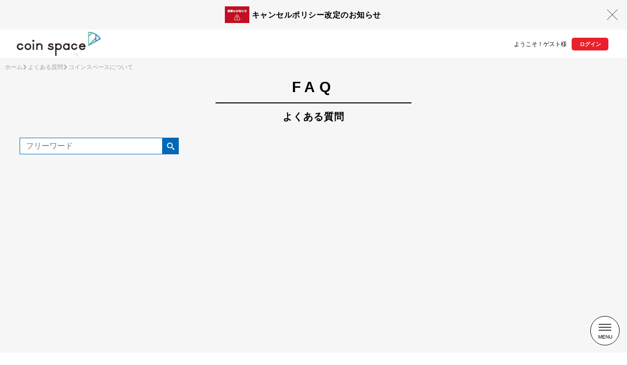

--- FILE ---
content_type: text/html;charset=utf-8
request_url: https://coinspace.jp/faq/wdxvo5p71
body_size: 112223
content:
<!DOCTYPE html><html  lang="ja"><head><meta charset="utf-8">
<meta name="viewport" content="width=device-width, initial-scale=1">
<title>よくある質問 | コインスペース</title>
<link rel="stylesheet" href="https://use.fontawesome.com/releases/v5.8.2/css/all.css">
<style>@charset "UTF-8";abbr,address,article,aside,audio,b,blockquote,body,caption,cite,code,dd,del,dfn,dialog,div,dl,dt,em,fieldset,figure,footer,form,h1,h2,h3,h4,h5,h6,header,html,i,iframe,img,ins,kbd,label,legend,li,mark,nav,object,ol,p,pre,q,samp,section,small,span,strong,sub,sup,table,tbody,td,tfoot,th,thead,time,tr,ul,var,video{border:0;box-sizing:border-box;font-size:1em;margin:0;outline:0;padding:0}article,aside,details,figcaption,figure,footer,header,hgroup,main,menu,nav,section{display:block}html{font-size:62.5%}body{-webkit-text-size-adjust:100%;-moz-text-size-adjust:100%;text-size-adjust:100%}body,h1,h2,h3,h4,h5,h6,input,option,select,table,textarea{font-family:ヒラギノ角ゴ Pro,Hiragino Kaku Gothic Pro,メイリオ,Meiryo,sans-serif;-webkit-font-smoothing:antialiased;-moz-osx-font-smoothing:grayscale}h1,h2,h3,h4,h5,h6{font-weight:700}input,option,select,table,textarea{line-height:1.1}ol,ul{list-style:none}blockquote,q{quotes:none}:focus{outline:0}ins{text-decoration:none}del{text-decoration:line-through}img{vertical-align:top}a{transition:.3s ease-in-out}a:hover{filter:alpha(opacity=80);filter:"alpha(opacity=80)";opacity:.8}#__bs_notify__{border-radius:0!important;font-size:5px!important;line-height:100%!important;opacity:.3!important;padding:0 5px!important}.c-dev-title1{background:#000;color:#fff;font-size:1.6rem;line-height:1;margin:60px 0 20px;padding:6px 0 6px 15px}.c-dev-title2{background:#888;color:#fff;font-size:1.3rem;line-height:1;margin:50px 0 10px;padding:6px 0 6px 30px}.c-dev-message1{background:red;color:#fff;font-size:8px;left:0;line-height:1;opacity:.6;padding:3px 6px;position:fixed;top:0;z-index:9999}@media (width >= 768px){.sp-only{display:none}}@media screen and (width <= 767px){.pc-only{display:none}img{height:auto;max-width:100%}}body{font-size:10px;line-height:1.5;min-height:100vh;scroll-behavior:smooth}ol[class],ul[class]{list-style:none}a:not([class]){-webkit-text-decoration-skip:ink;text-decoration-skip-ink:auto}a{color:inherit;text-decoration:none}img{display:block;max-width:100%}article>*+*{margin-top:1em}button,input,pre,select,textarea{font:inherit}@media (prefers-reduced-motion:reduce){*{animation-duration:.01ms!important;animation-iteration-count:1!important;scroll-behavior:auto!important;transition-duration:.01ms!important}}</style>
<style>input,option,select,table,textarea{line-height:1.1}.sp-only{display:none}@media screen and (max-width:767px){.sp-only{display:block}}label{display:inline-block;margin-bottom:.5rem}main{min-height:calc(100vh - 450px)}.vm--modal{overflow:initial}.fade-enter-active{transition:all .5s}.fade-leave-active{transition:all 0s}.fade-enter,.fade-leave-to{opacity:0}.vfm{display:flex}.vfm .vfm__content{margin:auto;width:460px}</style>
<style>@charset "UTF-8";input,option,select,table,textarea{line-height:1.1}.sp-only{display:none}@media screen and (max-width:767px){.sp-only{display:block}}label{display:inline-block;margin-bottom:.5rem}main{min-height:calc(100vh - 450px)}.vm--modal{overflow:initial}.fade-enter-active{transition:all .5s}.fade-leave-active{transition:all 0s}.fade-enter,.fade-leave-to{opacity:0}body .v-toast{padding:10vh 0 0 7vw}@media screen and (max-width:767px){body .v-toast{padding:0}}body .v-toast .v-toast__item{border-radius:2px;font-size:15px;font-weight:300;line-height:1.1em;margin:10px 0 0;min-height:38px;opacity:1;padding:6px 20px;-webkit-tap-highlight-color:rgba(0,0,0,0);box-shadow:0 1px 3px #0000001f,0 1px 2px #0000003d}@media screen and (max-width:767px){body .v-toast .v-toast__item{margin:0;min-width:auto;padding:6px 20px;width:100%}}body .v-toast .v-toast__item--success{background-color:#4caf50}body .v-toast .v-toast__item .v-toast__text{font-family:ヒラギノ角ゴ Pro,Hiragino Kaku Gothic Pro,メイリオ,Meiryo,sans-serif;padding:0}@media screen and (max-width:767px){body .v-toast .v-toast__item .v-toast__text{text-align:right;width:100%}}body .v-toast .v-toast__item .v-toast__icon{display:inline-block;font-family:Font Awesome\ 5 Free;font-weight:900;line-height:1;margin-left:-.4rem;margin-right:.5rem}body .v-toast .v-toast__item .v-toast__icon:before{content:"";display:inline}</style>
<style>.vfm--fixed{position:fixed}.vfm--absolute{position:absolute}.vfm--inset{bottom:0;left:0;right:0;top:0}.vfm--overlay{background-color:#00000080;z-index:-1}.vfm--prevent-none{pointer-events:none}.vfm--prevent-auto{pointer-events:auto}.vfm--outline-none:focus{outline:none}@keyframes fade-in{0%{opacity:0}to{opacity:1}}@keyframes fade-out{0%{opacity:1}to{opacity:0}}.vfm-fade-enter-active{animation:fade-in .3s ease}.vfm-fade-leave-active{animation:fade-out .3s ease}.vfm-bounce-back{transition-duration:.3s;transition-property:transform}.vfm-slide-down-enter-active,.vfm-slide-down-leave-active,.vfm-slide-up-enter-active,.vfm-slide-up-leave-active{transition:transform .3s ease}.vfm-slide-down-enter-from,.vfm-slide-down-leave-to{transform:translateY(100vh)!important}.vfm-slide-up-enter-from,.vfm-slide-up-leave-to{transform:translateY(-100vh)!important}.vfm-slide-left-enter-active,.vfm-slide-left-leave-active,.vfm-slide-right-enter-active,.vfm-slide-right-leave-active{transition:transform .3s ease}.vfm-slide-right-enter-from,.vfm-slide-right-leave-to{transform:translate(100vw)!important}.vfm-slide-left-enter-from,.vfm-slide-left-leave-to{transform:translate(-100vw)!important}.vfm-swipe-banner-back,.vfm-swipe-banner-forward{bottom:0;position:fixed;top:0;width:27px;z-index:10}.vfm-swipe-banner-back{left:0}.vfm-swipe-banner-forward{right:0}</style>
<style>@keyframes fadeOut{0%{opacity:1}to{opacity:0}}.v-toast--fade-out{animation-name:fadeOut}@keyframes fadeInDown{0%{opacity:0;transform:translate3d(0,-100%,0)}to{opacity:1;transform:none}}.v-toast--fade-in-down{animation-name:fadeInDown}@keyframes fadeInUp{0%{opacity:0;transform:translate3d(0,100%,0)}to{opacity:1;transform:none}}.v-toast--fade-in-up{animation-name:fadeInUp}.fade-enter-active,.fade-leave-active{transition:opacity .15s ease-out}.fade-enter,.fade-leave-to{opacity:0}.v-toast{bottom:0;display:flex;left:0;overflow:hidden;padding:2em;pointer-events:none;position:fixed;right:0;top:0;z-index:1090}.v-toast__item{align-items:center;animation-duration:.15s;border-radius:.25em;box-shadow:0 1px 4px #0000001f,0 0 6px #0000000a;color:#fff;cursor:pointer;display:inline-flex;margin:.5em 0;min-height:3em;opacity:.92;pointer-events:auto}.v-toast__item--success{background-color:#28a745}.v-toast__item--info{background-color:#17a2b8}.v-toast__item--warning{background-color:#ffc107}.v-toast__item--error{background-color:#dc3545}.v-toast__item--default{background-color:#343a40}.v-toast__item--warning{color:#000}.v-toast__item.v-toast__item--bottom,.v-toast__item.v-toast__item--top{align-self:center}.v-toast__item.v-toast__item--bottom-right,.v-toast__item.v-toast__item--top-right{align-self:flex-end}.v-toast__item.v-toast__item--bottom-left,.v-toast__item.v-toast__item--top-left{align-self:flex-start}.v-toast__text{margin:0;padding:.5em 1em;word-break:break-word}.v-toast__icon{display:none}.v-toast.v-toast--top{flex-direction:column}.v-toast.v-toast--bottom{flex-direction:column-reverse}.v-toast.v-toast--custom-parent{position:absolute}@media screen and (max-width:768px){.v-toast{padding:0;position:fixed!important}}</style>
<style>.vc-popover-content-wrapper{--popover-horizontal-content-offset:8px;--popover-vertical-content-offset:10px;--popover-caret-horizontal-offset:18px;--popover-caret-vertical-offset:8px;display:block;outline:none;position:absolute;z-index:10}.vc-popover-content-wrapper:not(.is-interactive){pointer-events:none}.vc-popover-content{background-color:var(--vc-popover-content-bg);border:1px solid;border-color:var(--vc-popover-content-border);border-radius:var(--vc-rounded-lg);box-shadow:var(--vc-shadow-lg);color:var(--vc-popover-content-color);font-weight:var(--vc-font-medium);outline:none;padding:4px;position:relative;z-index:10}.vc-popover-content.direction-bottom{margin-top:var(--popover-vertical-content-offset)}.vc-popover-content.direction-top{margin-bottom:var(--popover-vertical-content-offset)}.vc-popover-content.direction-left{margin-right:var(--popover-horizontal-content-offset)}.vc-popover-content.direction-right{margin-left:var(--popover-horizontal-content-offset)}.vc-popover-caret{background-color:inherit;border-left:inherit;border-top:inherit;content:"";display:block;height:12px;position:absolute;width:12px;z-index:-1}.vc-popover-caret.direction-bottom{top:0}.vc-popover-caret.direction-bottom.align-left{transform:translateY(-50%) rotate(45deg)}.vc-popover-caret.direction-bottom.align-center{transform:translate(-50%) translateY(-50%) rotate(45deg)}.vc-popover-caret.direction-bottom.align-right{transform:translateY(-50%) rotate(45deg)}.vc-popover-caret.direction-top{top:100%}.vc-popover-caret.direction-top.align-left{transform:translateY(-50%) rotate(-135deg)}.vc-popover-caret.direction-top.align-center{transform:translate(-50%) translateY(-50%) rotate(-135deg)}.vc-popover-caret.direction-top.align-right{transform:translateY(-50%) rotate(-135deg)}.vc-popover-caret.direction-left{left:100%}.vc-popover-caret.direction-left.align-top{transform:translate(-50%) rotate(135deg)}.vc-popover-caret.direction-left.align-middle{transform:translateY(-50%) translate(-50%) rotate(135deg)}.vc-popover-caret.direction-left.align-bottom{transform:translate(-50%) rotate(135deg)}.vc-popover-caret.direction-right{left:0}.vc-popover-caret.direction-right.align-top{transform:translate(-50%) rotate(-45deg)}.vc-popover-caret.direction-right.align-middle{transform:translateY(-50%) translate(-50%) rotate(-45deg)}.vc-popover-caret.direction-right.align-bottom{transform:translate(-50%) rotate(-45deg)}.vc-popover-caret.align-left{left:var(--popover-caret-horizontal-offset)}.vc-popover-caret.align-center{left:50%}.vc-popover-caret.align-right{right:var(--popover-caret-horizontal-offset)}.vc-popover-caret.align-top{top:var(--popover-caret-vertical-offset)}.vc-popover-caret.align-middle{top:50%}.vc-popover-caret.align-bottom{bottom:var(--popover-caret-vertical-offset)}.vc-day-popover-row{align-items:center;display:flex;transition:var(--vc-day-content-transition)}.vc-day-popover-row-indicator{align-items:center;display:flex;flex-grow:0;justify-content:center;width:15px}.vc-day-popover-row-indicator span{transition:var(--vc-day-content-transition)}.vc-day-popover-row-label{align-items:center;display:flex;flex-grow:1;flex-wrap:none;font-size:var(--vc-text-xs);line-height:var(--vc-leading-normal);margin-left:4px;margin-right:4px;width:-moz-max-content;width:max-content}.vc-day-popover-row-highlight{border-radius:3px;height:5px;width:8px}.vc-day-popover-row-bar{height:3px;width:10px}.vc-base-icon{display:inline-block;stroke:currentColor;stroke-width:2;fill:none}.vc-header{display:grid;grid-gap:4px;align-items:center;height:30px;margin-top:10px;padding-left:10px;padding-right:10px}.vc-header.is-lg{font-size:var(--vc-text-lg)}.vc-header.is-xl{font-size:var(--vc-text-xl)}.vc-header.is-2xl{font-size:var(--vc-text-2xl)}.vc-header .vc-title-wrapper{grid-column:title;grid-row:1}.vc-header .vc-prev{grid-column:prev;grid-row:1}.vc-header .vc-next{grid-column:next;grid-row:1}.vc-header .vc-next,.vc-header .vc-prev,.vc-header .vc-title{align-items:center;border:0;border-radius:var(--vc-rounded);cursor:pointer;display:flex;pointer-events:auto;-webkit-user-select:none;-moz-user-select:none;user-select:none}.vc-header .vc-title{color:var(--vc-header-title-color);font-weight:var(--vc-font-semibold);line-height:30px;margin:0;padding:0 8px;white-space:nowrap}.vc-header .vc-title:hover{opacity:.75}.vc-header .vc-arrow{align-items:center;color:var(--vc-header-arrow-color);display:flex;height:30px;justify-content:center;margin:0;padding:0;width:28px}.vc-header .vc-arrow:hover{background:var(--vc-header-arrow-hover-bg)}.vc-header .vc-arrow:disabled{opacity:.25;pointer-events:none}.vc-nav-header{display:flex;justify-content:space-between}.vc-nav-arrow,.vc-nav-item,.vc-nav-title{border:0;border-radius:var(--vc-rounded);cursor:pointer;font-size:var(--vc-text-sm);margin:0;-webkit-user-select:none;-moz-user-select:none;user-select:none;white-space:nowrap}.vc-nav-arrow:hover,.vc-nav-item:hover,.vc-nav-title:hover{background-color:var(--vc-nav-hover-bg)}.vc-nav-arrow:disabled,.vc-nav-item:disabled,.vc-nav-title:disabled{opacity:.25;pointer-events:none}.vc-nav-title{color:var(--vc-nav-title-color);font-weight:var(--vc-font-bold);height:30px;line-height:var(--vc-leading-snug);padding:0 6px}.vc-nav-arrow{align-items:center;color:var(--vc-header-arrow-color);display:flex;height:30px;justify-content:center;padding:0;width:26px}.vc-nav-items{display:grid;grid-template-columns:repeat(3,1fr);grid-row-gap:2px;grid-column-gap:5px;margin-top:2px}.vc-nav-item{font-weight:var(--vc-font-semibold);line-height:var(--vc-leading-snug);padding:6px 0;text-align:center;width:48px}.vc-nav-item.is-active{background-color:var(--vc-nav-item-active-bg);color:var(--vc-nav-item-active-color);font-weight:var(--vc-font-bold)}.vc-nav-item.is-active:not(:focus){box-shadow:var(--vc-nav-item-active-box-shadow)}.vc-nav-item.is-current{color:var(--vc-nav-item-current-color)}.vc-day{min-height:32px;position:relative;z-index:1}.vc-monthly .is-not-in-month *{opacity:0;pointer-events:none}.vc-day-layer{bottom:0;left:0;pointer-events:none;position:absolute;right:0;top:0}.vc-day-box-center-center{align-items:center;display:flex;justify-content:center;transform-origin:50% 50%}.vc-day-box-left-center{align-items:center;display:flex;justify-content:flex-start;transform-origin:0 50%}.vc-day-box-right-center{align-items:center;display:flex;justify-content:flex-end;transform-origin:100% 50%}.vc-day-box-center-bottom{align-items:flex-end;display:flex;justify-content:center}.vc-day-content{align-items:center;border-radius:var(--vc-rounded-full);cursor:pointer;display:flex;font-size:var(--vc-text-sm);font-weight:var(--vc-font-medium);height:28px;justify-content:center;line-height:28px;-webkit-user-select:none;-moz-user-select:none;user-select:none;width:28px}.vc-day-content:hover{background-color:var(--vc-day-content-hover-bg)}.vc-day-content.vc-disabled{color:var(--vc-day-content-disabled-color)}.vc-content:not(.vc-base){color:var(--vc-content-color);font-weight:var(--vc-font-bold)}.vc-highlights{overflow:hidden;pointer-events:none;z-index:-1}.vc-highlight{height:28px;width:28px}.vc-highlight.vc-highlight-base-start{border-radius:0!important;border-right-width:0!important;width:50%!important}.vc-highlight.vc-highlight-base-end{border-left-width:0!important;border-radius:0!important;width:50%!important}.vc-highlight.vc-highlight-base-middle{border-left-width:0!important;border-radius:0!important;border-right-width:0!important;margin:0 -1px;width:100%}.vc-highlight-bg-none,.vc-highlight-bg-outline{background-color:var(--vc-highlight-outline-bg);border:2px solid;border-color:var(--vc-highlight-outline-border);border-radius:var(--vc-rounded-full)}.vc-highlight-bg-light{background-color:var(--vc-highlight-light-bg);border-radius:var(--vc-rounded-full)}.vc-highlight-bg-solid{background-color:var(--vc-highlight-solid-bg);border-radius:var(--vc-rounded-full)}.vc-highlight-content-none,.vc-highlight-content-outline{color:var(--vc-highlight-outline-content-color);font-weight:var(--vc-font-bold)}.vc-highlight-content-light{color:var(--vc-highlight-light-content-color);font-weight:var(--vc-font-bold)}.vc-highlight-content-solid{color:var(--vc-highlight-solid-content-color);font-weight:var(--vc-font-bold)}.vc-dots{align-items:center;display:flex;justify-content:center}.vc-dot{border-radius:9999px;height:5px;transition:var(--vc-day-content-transition);width:5px}.vc-dot:not(:last-child){margin-right:3px}.vc-bars{align-items:center;display:flex;justify-content:flex-start;width:75%}.vc-bar{flex-grow:1;height:3px;transition:var(--vc-day-content-transition)}.vc-dot{background-color:var(--vc-dot-bg)}.vc-bar{background-color:var(--vc-bar-bg)}.vc-pane{min-width:250px}.vc-weeknumber{align-items:center;display:flex;justify-content:center;position:absolute}.vc-weeknumber.is-left{left:calc(var(--vc-weeknumber-offset-inside)*-1)}.vc-weeknumber.is-right{right:calc(var(--vc-weeknumber-offset-inside)*-1)}.vc-weeknumber.is-left-outside{left:calc(var(--vc-weeknumber-offset-outside)*-1)}.vc-weeknumber.is-right-outside{right:calc(var(--vc-weeknumber-offset-outside)*-1)}.vc-weeknumber-content{align-items:center;color:var(--vc-weeknumber-color);display:flex;font-size:var(--vc-text-xs);font-style:italic;font-weight:var(--vc-font-medium);height:28px;justify-content:center;margin-top:2px;-webkit-user-select:none;-moz-user-select:none;user-select:none;width:28px}.vc-weeks{position:relative;-webkit-overflow-scrolling:touch;min-width:232px;padding:6px}.vc-weeks.vc-show-weeknumbers-left{margin-left:var(--vc-weeknumber-offset-inside)}.vc-weeks.vc-show-weeknumbers-right{margin-right:var(--vc-weeknumber-offset-inside)}.vc-weekday{color:var(--vc-weekday-color);cursor:default;font-size:var(--vc-text-sm);font-weight:var(--vc-font-bold);line-height:14px;padding-bottom:8px;padding-top:4px;text-align:center;-webkit-user-select:none;-moz-user-select:none;user-select:none}.vc-week,.vc-weekdays{display:grid;grid-template-columns:repeat(7,1fr);position:relative}.vc-pane-container{position:relative;width:100%}.vc-pane-container.in-transition{overflow:hidden}.vc-pane-layout{display:grid}.vc-pane-header-wrapper{pointer-events:none;position:absolute;top:0;width:100%}.vc-day-popover-container{font-size:var(--vc-text-xs);font-weight:var(--vc-font-medium)}.vc-day-popover-header{color:var(--vc-day-popover-header-color);font-size:var(--vc-text-xs);font-weight:var(--vc-font-semibold);text-align:center}.vc-base-select{align-items:center;display:flex;font-size:var(--vc-text-base);font-weight:var(--vc-font-medium);height:30px;justify-content:center;position:relative}.vc-base-select.vc-has-icon select{padding:0 27px 0 9px}.vc-base-select.vc-has-icon .vc-base-sizer{padding:0 28px 0 10px}.vc-base-select.vc-fit-content select{left:0;position:absolute;top:0;width:100%}.vc-base-select .vc-base-icon{opacity:.6;pointer-events:none;position:absolute;right:4px;top:6px}.vc-base-select .vc-base-sizer{color:transparent;font-size:var(--vc-text-base);font-weight:var(--vc-font-medium);margin:0;padding:0 8px}.vc-base-select select{-webkit-appearance:none;-moz-appearance:none;appearance:none;background-color:var(--vc-select-bg);background-image:none;border-radius:var(--vc-rounded);color:var(--vc-select-color);cursor:pointer;display:inline-flex;display:block;height:30px;justify-content:center;line-height:var(--leading-none);margin:0;padding:0 7px;text-align:center;text-indent:0;width:-moz-max-content;width:max-content}.vc-base-select select:hover{background-color:var(--vc-select-hover-bg)}.vc-base-select select.vc-align-left{text-align:left}.vc-base-select select.vc-align-right{text-align:right}.vc-time-picker{align-items:center;display:flex;flex-direction:column;padding:8px 4px}.vc-time-picker.vc-invalid{opacity:.5;pointer-events:none}.vc-time-picker.vc-attached{border-top:1px solid var(--vc-time-picker-border)}.vc-time-picker>*+*{margin-top:4px}.vc-time-header{align-items:center;display:flex;font-size:var(--vc-text-sm);font-weight:var(--vc-font-semibold);line-height:21px;margin-top:-4px;padding-left:4px;padding-right:4px;text-transform:uppercase}.vc-time-select-group{align-items:center;background:var(--vc-time-select-group-bg);border:1px solid var(--vc-time-select-group-border);border-radius:var(--vc-rounded-md);display:inline-flex;padding:0 4px}.vc-time-select-group .vc-base-icon{color:var(--vc-time-select-group-icon-color);margin-right:4px}.vc-time-select-group select{background:transparent;padding:0 4px}.vc-time-weekday{color:var(--vc-time-weekday-color);letter-spacing:var(--tracking-wide)}.vc-time-month{color:var(--vc-time-month-color);margin-left:8px}.vc-time-day{color:var(--vc-time-day-color);margin-left:4px}.vc-time-year{color:var(--vc-time-year-color);margin-left:8px}.vc-time-colon{margin:0 1px 2px 2px}.vc-time-decimal{margin:0 0 0 1px}.vc-none-enter-active,.vc-none-leave-active{transition-duration:0s}.vc-fade-enter-active,.vc-fade-leave-active,.vc-slide-down-enter-active,.vc-slide-down-leave-active,.vc-slide-fade-enter-active,.vc-slide-fade-leave-active,.vc-slide-left-enter-active,.vc-slide-left-leave-active,.vc-slide-right-enter-active,.vc-slide-right-leave-active,.vc-slide-up-enter-active,.vc-slide-up-leave-active{backface-visibility:hidden;pointer-events:none;transition:transform var(--vc-slide-duration) var(--vc-slide-timing),opacity var(--vc-slide-duration) var(--vc-slide-timing)}.vc-fade-leave-active,.vc-none-leave-active,.vc-slide-down-leave-active,.vc-slide-left-leave-active,.vc-slide-right-leave-active,.vc-slide-up-leave-active{position:absolute!important;width:100%}.vc-fade-enter-from,.vc-fade-leave-to,.vc-none-enter-from,.vc-none-leave-to,.vc-slide-down-enter-from,.vc-slide-down-leave-to,.vc-slide-fade-enter-from,.vc-slide-fade-leave-to,.vc-slide-left-enter-from,.vc-slide-left-leave-to,.vc-slide-right-enter-from,.vc-slide-right-leave-to,.vc-slide-up-enter-from,.vc-slide-up-leave-to{opacity:0}.vc-slide-fade-enter-from.direction-left,.vc-slide-fade-leave-to.direction-left,.vc-slide-left-enter-from,.vc-slide-right-leave-to{transform:translate(var(--vc-slide-translate))}.vc-slide-fade-enter-from.direction-right,.vc-slide-fade-leave-to.direction-right,.vc-slide-left-leave-to,.vc-slide-right-enter-from{transform:translate(calc(var(--vc-slide-translate)*-1))}.vc-slide-down-leave-to,.vc-slide-fade-enter-from.direction-top,.vc-slide-fade-leave-to.direction-top,.vc-slide-up-enter-from{transform:translateY(var(--vc-slide-translate))}.vc-slide-down-enter-from,.vc-slide-fade-enter-from.direction-bottom,.vc-slide-fade-leave-to.direction-bottom,.vc-slide-up-leave-to{transform:translateY(calc(var(--vc-slide-translate)*-1))}:root{--vc-white:#fff;--vc-black:#000;--vc-gray-50:#f8fafc;--vc-gray-100:#f1f5f9;--vc-gray-200:#e2e8f0;--vc-gray-300:#cbd5e1;--vc-gray-400:#94a3b8;--vc-gray-500:#64748b;--vc-gray-600:#475569;--vc-gray-700:#334155;--vc-gray-800:#1e293b;--vc-gray-900:#0f172a;--vc-font-family:BlinkMacSystemFont,-apple-system,"Segoe UI","Roboto","Oxygen","Ubuntu","Cantarell","Fira Sans","Droid Sans","Helvetica Neue","Helvetica","Arial",sans-serif;--vc-font-normal:400;--vc-font-medium:500;--vc-font-semibold:600;--vc-font-bold:700;--vc-text-2xs:10px;--vc-text-xs:12px;--vc-text-sm:14px;--vc-text-base:16px;--vc-text-lg:18px;--vc-text-xl:20px;--vc-text-2xl:24px;--vc-leading-none:1;--vc-leading-tight:1.25;--vc-leading-snug:1.375;--vc-leading-normal:1.5;--vc-rounded:.25rem;--vc-rounded-md:.375rem;--vc-rounded-lg:.5rem;--vc-rounded-full:9999px;--vc-shadow:0 1px 3px 0 rgba(0,0,0,.1),0 1px 2px 0 rgba(0,0,0,.06);--vc-shadow-lg:0 10px 15px -3px rgba(0,0,0,.1),0 4px 6px -2px rgba(0,0,0,.05);--vc-shadow-inner:inset 0 2px 4px 0 rgba(0,0,0,.06);--vc-slide-translate:22px;--vc-slide-duration:.15s;--vc-slide-timing:ease;--vc-day-content-transition:all .13s ease-in;--vc-weeknumber-offset-inside:26px;--vc-weeknumber-offset-outside:34px}.vc-gray{--vc-accent-50:var(--vc-gray-50);--vc-accent-100:var(--vc-gray-100);--vc-accent-200:var(--vc-gray-200);--vc-accent-300:var(--vc-gray-300);--vc-accent-400:var(--vc-gray-400);--vc-accent-500:var(--vc-gray-500);--vc-accent-600:var(--vc-gray-600);--vc-accent-700:var(--vc-gray-700);--vc-accent-800:var(--vc-gray-800);--vc-accent-900:var(--vc-gray-900)}.vc-red{--vc-accent-50:#fef2f2;--vc-accent-100:#fee2e2;--vc-accent-200:#fecaca;--vc-accent-300:#fca5a5;--vc-accent-400:#f87171;--vc-accent-500:#ef4444;--vc-accent-600:#dc2626;--vc-accent-700:#b91c1c;--vc-accent-800:#991b1b;--vc-accent-900:#7f1d1d}.vc-orange{--vc-accent-50:#fff7ed;--vc-accent-100:#ffedd5;--vc-accent-200:#fed7aa;--vc-accent-300:#fdba74;--vc-accent-400:#fb923c;--vc-accent-500:#f97316;--vc-accent-600:#ea580c;--vc-accent-700:#c2410c;--vc-accent-800:#9a3412;--vc-accent-900:#7c2d12}.vc-yellow{--vc-accent-50:#fefce8;--vc-accent-100:#fef9c3;--vc-accent-200:#fef08a;--vc-accent-300:#fde047;--vc-accent-400:#facc15;--vc-accent-500:#eab308;--vc-accent-600:#ca8a04;--vc-accent-700:#a16207;--vc-accent-800:#854d0e;--vc-accent-900:#713f12}.vc-green{--vc-accent-50:#f0fdf4;--vc-accent-100:#dcfce7;--vc-accent-200:#bbf7d0;--vc-accent-300:#86efac;--vc-accent-400:#4ade80;--vc-accent-500:#22c55e;--vc-accent-600:#16a34a;--vc-accent-700:#15803d;--vc-accent-800:#166534;--vc-accent-900:#14532d}.vc-teal{--vc-accent-50:#f0fdfa;--vc-accent-100:#ccfbf1;--vc-accent-200:#99f6e4;--vc-accent-300:#5eead4;--vc-accent-400:#2dd4bf;--vc-accent-500:#14b8a6;--vc-accent-600:#0d9488;--vc-accent-700:#0f766e;--vc-accent-800:#115e59;--vc-accent-900:#134e4a}.vc-blue{--vc-accent-50:#eff6ff;--vc-accent-100:#dbeafe;--vc-accent-200:#bfdbfe;--vc-accent-300:#93c5fd;--vc-accent-400:#60a5fa;--vc-accent-500:#3b82f6;--vc-accent-600:#2563eb;--vc-accent-700:#1d4ed8;--vc-accent-800:#1e40af;--vc-accent-900:#1e3a8a}.vc-indigo{--vc-accent-50:#eef2ff;--vc-accent-100:#e0e7ff;--vc-accent-200:#c7d2fe;--vc-accent-300:#a5b4fc;--vc-accent-400:#818cf8;--vc-accent-500:#6366f1;--vc-accent-600:#4f46e5;--vc-accent-700:#4338ca;--vc-accent-800:#3730a3;--vc-accent-900:#312e81}.vc-purple{--vc-accent-50:#faf5ff;--vc-accent-100:#f3e8ff;--vc-accent-200:#e9d5ff;--vc-accent-300:#d8b4fe;--vc-accent-400:#c084fc;--vc-accent-500:#a855f7;--vc-accent-600:#9333ea;--vc-accent-700:#7e22ce;--vc-accent-800:#6b21a8;--vc-accent-900:#581c87}.vc-pink{--vc-accent-50:#fdf2f8;--vc-accent-100:#fce7f3;--vc-accent-200:#fbcfe8;--vc-accent-300:#f9a8d4;--vc-accent-400:#f472b6;--vc-accent-500:#ec4899;--vc-accent-600:#db2777;--vc-accent-700:#be185d;--vc-accent-800:#9d174d;--vc-accent-900:#831843}.vc-focus:focus-within{box-shadow:var(--vc-focus-ring);outline:0}.vc-light{--vc-color:var(--vc-gray-900);--vc-bg:var(--vc-white);--vc-border:var(--vc-gray-300);--vc-hover-bg:rgba(204,214,224,.3);--vc-focus-ring:0 0 0 2px rgba(59,131,246,.4);--vc-header-arrow-color:var(--vc-gray-500);--vc-header-arrow-hover-bg:var(--vc-gray-200);--vc-header-title-color:var(--vc-gray-900);--vc-weekday-color:var(--vc-gray-500);--vc-weeknumber-color:var(--vc-gray-400);--vc-nav-hover-bg:var(--vc-gray-200);--vc-nav-title-color:var(--vc-gray-900);--vc-nav-item-hover-box-shadow:none;--vc-nav-item-active-color:var(--vc-white);--vc-nav-item-active-bg:var(--vc-accent-500);--vc-nav-item-active-box-shadow:var(--vc-shadow);--vc-nav-item-current-color:var(--vc-accent-600);--vc-day-popover-container-color:var(--vc-white);--vc-day-popover-container-bg:var(--vc-gray-800);--vc-day-popover-container-border:var(--vc-gray-700);--vc-day-popover-header-color:var(--vc-gray-700);--vc-popover-content-color:var(--vc-gray-900);--vc-popover-content-bg:var(--vc-gray-50);--vc-popover-content-border:var(--vc-gray-300);--vc-time-picker-border:var(--vc-gray-300);--vc-time-weekday-color:var(--vc-gray-700);--vc-time-month-color:var(--vc-accent-600);--vc-time-day-color:var(--vc-accent-600);--vc-time-year-color:var(--vc-gray-500);--vc-time-select-group-bg:var(--vc-gray-50);--vc-time-select-group-border:var(--vc-gray-300);--vc-time-select-group-icon-color:var(--vc-accent-500);--vc-select-color:var(--vc-gray-900);--vc-select-bg:var(--vc-gray-100);--vc-select-hover-bg:var(--vc-gray-200);--vc-day-content-hover-bg:var(--vc-hover-bg);--vc-day-content-disabled-color:var(--vc-gray-400)}.vc-light .vc-attr,.vc-light.vc-attr{--vc-content-color:var(--vc-accent-600);--vc-highlight-outline-bg:var(--vc-white);--vc-highlight-outline-border:var(--vc-accent-600);--vc-highlight-outline-content-color:var(--vc-accent-700);--vc-highlight-light-bg:var(--vc-accent-200);--vc-highlight-light-content-color:var(--vc-accent-900);--vc-highlight-solid-bg:var(--vc-accent-600);--vc-highlight-solid-content-color:var(--vc-white);--vc-dot-bg:var(--vc-accent-600);--vc-bar-bg:var(--vc-accent-600)}.vc-dark{--vc-color:var(--vc-white);--vc-bg:var(--vc-gray-900);--vc-border:var(--vc-gray-700);--vc-hover-bg:rgba(114,129,151,.3);--vc-focus-ring:0 0 0 2px rgba(59,130,246,.7);--vc-header-arrow-color:var(--vc-gray-300);--vc-header-arrow-hover-bg:var(--vc-gray-800);--vc-header-title-color:var(--vc-gray-100);--vc-weekday-color:var(--vc-accent-200);--vc-weeknumber-color:var(--vc-gray-500);--vc-nav-hover-bg:var(--vc-gray-700);--vc-nav-title-color:var(--vc-gray-100);--vc-nav-item-hover-box-shadow:none;--vc-nav-item-active-color:var(--vc-white);--vc-nav-item-active-bg:var(--vc-accent-500);--vc-nav-item-active-box-shadow:none;--vc-nav-item-current-color:var(--vc-accent-400);--vc-day-popover-container-color:var(--vc-gray-800);--vc-day-popover-container-bg:var(--vc-white);--vc-day-popover-container-border:var(--vc-gray-100);--vc-day-popover-header-color:var(--vc-gray-300);--vc-popover-content-color:var(--vc-white);--vc-popover-content-bg:var(--vc-gray-800);--vc-popover-content-border:var(--vc-gray-700);--vc-time-picker-border:var(--vc-gray-700);--vc-time-weekday-color:var(--vc-gray-400);--vc-time-month-color:var(--vc-accent-400);--vc-time-day-color:var(--vc-accent-400);--vc-time-year-color:var(--vc-gray-500);--vc-time-select-group-bg:var(--vc-gray-700);--vc-time-select-group-border:var(--vc-gray-500);--vc-time-select-group-icon-color:var(--vc-accent-400);--vc-select-color:var(--vc-gray-200);--vc-select-bg:var(--vc-gray-700);--vc-select-hover-bg:var(--vc-gray-600);--vc-day-content-hover-bg:var(--vc-hover-bg);--vc-day-content-disabled-color:var(--vc-gray-600)}.vc-dark .vc-attr,.vc-dark.vc-attr{--vc-content-color:var(--vc-accent-500);--vc-highlight-outline-bg:var(--vc-gray-900);--vc-highlight-outline-border:var(--vc-accent-300);--vc-highlight-outline-content-color:var(--vc-accent-200);--vc-highlight-light-bg:var(--vc-accent-800);--vc-highlight-light-content-color:var(--vc-accent-100);--vc-highlight-solid-bg:var(--vc-accent-500);--vc-highlight-solid-content-color:var(--vc-white);--vc-dot-bg:var(--vc-accent-500);--vc-bar-bg:var(--vc-accent-500)}.vc-container{background-color:var(--vc-bg);color:var(--vc-color);display:inline-flex;font-family:var(--vc-font-family);height:-moz-max-content;height:max-content;position:relative;width:-moz-max-content;width:max-content;-webkit-font-smoothing:antialiased;-moz-osx-font-smoothing:grayscale;-webkit-tap-highlight-color:transparent}.vc-container,.vc-container *{box-sizing:border-box}.vc-container :focus,.vc-container:focus{outline:none}.vc-container .vc-container{border:none}.vc-bordered{border:1px solid;border-color:var(--vc-border);border-radius:var(--vc-rounded-lg)}.vc-expanded{min-width:100%}.vc-transparent{background-color:transparent}.vc-date-picker-content{background-color:var(--vc-bg);padding:0}.vc-date-picker-content .vc-container{border:0}</style>
<style>.custom-button[data-v-991b0432]{background-color:#fff;border:1px solid transparent;border-radius:4px;color:#fff;cursor:pointer;font-size:13px;font-weight:500;height:30px;outline:none;padding:0 20px;position:relative;-webkit-transition:all .25s cubic-bezier(.645,.045,.355,1)}.custom-button-content[data-v-991b0432]{position:relative}.custom-button svg[data-v-991b0432]{position:relative;fill:#1e90ff}.custom-button .custom-button-effect[data-v-991b0432],.custom-button svg[data-v-991b0432]{-webkit-transition:all .45s cubic-bezier(.23,1,.32,1) 0s;transition:all .45s cubic-bezier(.23,1,.32,1) 0s}.custom-button .custom-button-effect[data-v-991b0432]{background:#1e90ff;border-radius:4px;bottom:0;height:30px;left:0;position:absolute;right:0;top:0;-webkit-transform:scale(0);transform:scale(0);width:100%}.custom-button.with-border[data-v-991b0432]{border:1px solid #eaeaea}.custom-button.is-hover[data-v-991b0432],.custom-button[data-v-991b0432]:hover{border:1px solid transparent!important}.custom-button.is-hover .custom-button-effect[data-v-991b0432],.custom-button:hover .custom-button-effect[data-v-991b0432]{opacity:.6;-webkit-transform:scale(1);transform:scale(1)}.custom-button.is-hover svg[data-v-991b0432],.custom-button:hover svg[data-v-991b0432]{fill:#fff!important}.custom-button.is-hover .custom-button-content[data-v-991b0432],.custom-button:hover .custom-button-content[data-v-991b0432]{color:#fff!important}.custom-button.is-selected[data-v-991b0432]{border:1px solid transparent!important}.custom-button.is-selected .custom-button-effect[data-v-991b0432]{opacity:1;-webkit-transform:scale(1);transform:scale(1)}.custom-button.is-selected svg[data-v-991b0432]{fill:#fff!important}.custom-button.is-selected .custom-button-content[data-v-991b0432]{color:#fff!important}.custom-button.is-dark[data-v-991b0432]{background-color:#424242}.custom-button.is-dark.with-border[data-v-991b0432]{border-color:#757575}.custom-button.is-dark svg[data-v-991b0432]{fill:#fff!important}.custom-button.round[data-v-991b0432]{border-radius:50%;height:24px;padding:0;width:24px}.custom-button.round .custom-button-effect[data-v-991b0432]{border-radius:50%;height:24px}.field[data-v-f5832120]{position:relative}.field.is-dark .field-label[data-v-f5832120]{color:#ffffffb3}.field.is-dark .field-input[data-v-f5832120]{background-color:#424242;border-color:#ffffffb3;color:#ffffffb3}.field.is-dark.is-disabled .field-input[data-v-f5832120],.field.is-dark.is-disabled .field-label[data-v-f5832120]{color:#000}.field-label[data-v-f5832120]{color:#0000008a;cursor:pointer;font-size:11px;left:13px;opacity:0;position:absolute;top:5px;-webkit-transform:translateY(25%);transform:translateY(25%);-webkit-transition:all .25s cubic-bezier(.645,.045,.355,1);transition:all .25s cubic-bezier(.645,.045,.355,1)}.field-input[data-v-f5832120]{-webkit-appearance:none;background-color:#fff;border:1px solid rgba(0,0,0,.2);border-radius:4px;cursor:pointer;font-size:14px;font-weight:400;height:42px;min-height:42px;outline:none;padding-left:12px;padding-right:44px;position:relative;-webkit-transition-duration:.3s;transition-duration:.3s;width:100%;z-index:0}.field-input.no-clear-button[data-v-f5832120]{padding:0 12px}.field-clear-button[data-v-f5832120]{bottom:0;margin:auto 0;position:absolute;right:12px;top:0}.field.has-error .field-input[data-v-f5832120]{border-color:#ff4500}.field.has-error .field-label[data-v-f5832120]{font-size:11px;opacity:1;-webkit-transform:translateY(0);transform:translateY(0)}.field.has-error .field-input[data-v-f5832120]{padding-top:14px}.field.has-value .field-label[data-v-f5832120]{font-size:11px;opacity:1;-webkit-transform:translateY(0);transform:translateY(0)}.field.has-value:not(.no-label) .field-input[data-v-f5832120]{padding-top:14px}.field.is-focused .field-input[data-v-f5832120]{border-color:#1e90ff}.field.is-focused .field-label[data-v-f5832120]{color:#1e90ff}.field.is-disabled .field-input[data-v-f5832120]{background:#f2f2f2;border-color:#ccc}.field.is-disabled .field-input[data-v-f5832120],.field.is-disabled .field-label[data-v-f5832120]{cursor:default}.field .text-danger[data-v-f5832120]{color:#ff4500}.field.is-dark[data-v-f5832120] ::-webkit-input-placeholder{color:#ffffffb3}.field.is-dark[data-v-f5832120] ::-moz-placeholder{color:#ffffffb3;opacity:1}.field.is-dark[data-v-f5832120] :-ms-input-placeholder{color:#ffffffb3}.field.is-dark[data-v-f5832120] ::-ms-input-placeholder{color:#ffffffb3}.field.is-dark[data-v-f5832120] ::placeholder{color:#ffffffb3}.field.is-dark.is-disabled[data-v-f5832120] ::-webkit-input-placeholder{color:#424242}.field.is-dark.is-disabled[data-v-f5832120] ::-moz-placeholder{color:#424242;opacity:1}.field.is-dark.is-disabled[data-v-f5832120] :-ms-input-placeholder{color:#424242}.field.is-dark.is-disabled[data-v-f5832120] ::-ms-input-placeholder{color:#424242}.field.is-dark.is-disabled[data-v-f5832120] ::placeholder{color:#424242}.field.sm .field-input[data-v-f5832120]{font-size:12px;height:36px;min-height:36px}.field.sm .field-label[data-v-f5832120]{font-size:10px}.field.sm.has-value:not(.no-label) .field-input[data-v-f5832120]{padding-top:12px}.field.lg .field-input[data-v-f5832120]{font-size:16px;height:48px;min-height:48px}.field.lg .field-label[data-v-f5832120]{font-size:14px}.field.lg.has-value:not(.no-label) .field-input[data-v-f5832120]{padding-top:16px}.shortcuts-container[data-v-2f9dc106]{border-right:1px solid #eaeaea;max-width:140px;min-width:140px;overflow:auto;padding:10px 5px;width:140px}.shortcuts-container button.shortcut-button[data-v-2f9dc106]{margin-bottom:10px;width:100%}.shortcuts-container.is-dark[data-v-2f9dc106]{border-color:#757575}@media screen and (max-width:415px){.shortcuts-container[data-v-2f9dc106]:not(.inline){border-bottom:1px solid #eaeaea;border-right:0;height:52px!important;max-width:100%;max-width:100vw;min-width:100%;min-width:100vw;width:100%;-webkit-box-orient:horizontal;-webkit-box-direction:normal;display:-webkit-box;display:-ms-flexbox;display:flex;-ms-flex-direction:row;flex-direction:row;white-space:nowrap}.shortcuts-container:not(.inline) .shortcut-button[data-v-2f9dc106]{margin-bottom:0}.shortcuts-container:not(.inline) .shortcut-button[data-v-2f9dc106]:not(:last-child){margin-right:10px}.shortcuts-container.is-dark[data-v-2f9dc106]{border-color:#757575}}.year-month-selector[data-v-ea844e0e]{background-color:#fff;bottom:0;color:#424242;left:0;padding:10px;position:absolute;right:0;top:0}.year-month-selector.dark[data-v-ea844e0e]{background-color:#424242;color:#fff}.year-month-selector .month-button[data-v-ea844e0e]{text-transform:capitalize}.week-days[data-v-a5a27e8c]{height:41px;text-transform:capitalize}.week-days.is-dark .week-days-container[data-v-a5a27e8c]{color:#a8a8a8!important}@media screen and (max-width:415px){:not(.inline) .datepicker-week[data-v-a5a27e8c]{height:21px!important}}.datepicker-container[data-v-6aa00e26]{padding:0 5px;position:relative;width:260px}.datepicker-container.range.has-shortcuts[data-v-6aa00e26]{width:400px}.datepicker-container.p-0[data-v-6aa00e26]{padding:0}.datepicker-container .padding-button[data-v-6aa00e26]{padding:5px 3px!important}.datepicker-container .calendar[data-v-6aa00e26]{position:relative}.datepicker-container .datepicker-controls[data-v-6aa00e26]{height:56px}.datepicker-container .datepicker-controls .arrow-month[data-v-6aa00e26]{-webkit-box-flex:0;-ms-flex:0 0 40px;flex:0 0 40px}.datepicker-container .datepicker-controls .datepicker-button[data-v-6aa00e26]{background:transparent;border:none;cursor:pointer;outline:none;padding:0 10px}.datepicker-container .datepicker-controls .datepicker-button svg[data-v-6aa00e26]{height:17px;width:17px;fill:#2c3e50}.datepicker-container .datepicker-controls .datepicker-button.datepicker-prev[data-v-6aa00e26]{text-align:left!important}.datepicker-container .datepicker-controls .datepicker-button.datepicker-next[data-v-6aa00e26]{text-align:right!important}.datepicker-container .datepicker-controls .datepicker-container-label[data-v-6aa00e26]{font-size:16px;height:56px;overflow:hidden;position:relative;text-transform:capitalize}.datepicker-container .datepicker-controls .date-buttons[data-v-6aa00e26]{font-weight:400;text-transform:capitalize}.datepicker-container .month-container[data-v-6aa00e26]{overflow:hidden;position:relative}.datepicker-container .datepicker-days[data-v-6aa00e26]{display:-webkit-box;display:flex;display:-ms-flexbox;flex-wrap:wrap;-ms-flex-wrap:wrap;overflow:hidden}.datepicker-container .datepicker-days .datepicker-day[data-v-6aa00e26]{height:41px;-webkit-box-flex:1;-ms-flex-positive:1;background:transparent;border:none;flex-grow:1;font-size:13px;outline:none;position:relative;width:14.28571%}.datepicker-container .datepicker-days .datepicker-day.enable[data-v-6aa00e26]{cursor:pointer}.datepicker-container .datepicker-days .datepicker-day .datepicker-today[data-v-6aa00e26],.datepicker-container .datepicker-days .datepicker-day-effect[data-v-6aa00e26]{border-radius:4px;bottom:0;height:30px;left:0;margin:auto;position:absolute;right:0;top:0;-webkit-transition:all .45s cubic-bezier(.23,1,.32,1) 0s;transition:all .45s cubic-bezier(.23,1,.32,1) 0s;width:30px}.datepicker-container .datepicker-days .datepicker-day .datepicker-day-effect[data-v-6aa00e26]{background:#1e90ff;margin:auto;opacity:.6;-webkit-transform:scale(0);transform:scale(0)}.datepicker-container .datepicker-days .datepicker-day .datepicker-today[data-v-6aa00e26]{background-color:#eaeaea}.datepicker-container .datepicker-days .datepicker-day .datepicker-day-text[data-v-6aa00e26]{color:#000;position:relative}.datepicker-container .datepicker-days .datepicker-day .datepicker-day-keyboard-selected[data-v-6aa00e26]{background-color:#afafaf;border-radius:50%;bottom:0;height:26px;left:0;margin:auto;opacity:.7;position:absolute;right:0;top:0;-webkit-transition:all .45s cubic-bezier(.23,1,.32,1) 0s;transition:all .45s cubic-bezier(.23,1,.32,1) 0s;width:26px}.datepicker-container .datepicker-days .datepicker-day:hover .datepicker-day-text[data-v-6aa00e26]{color:#fff}.datepicker-container .datepicker-days .datepicker-day:hover .datepicker-day-effect[data-v-6aa00e26]{opacity:.6;-webkit-transform:scale(1);transform:scale(1)}.datepicker-container .datepicker-days .datepicker-day.between .datepicker-day-text[data-v-6aa00e26]{color:#fff}.datepicker-container .datepicker-days .datepicker-day.between .datepicker-day-effect[data-v-6aa00e26]{border-radius:0;opacity:.5;-webkit-transform:scale(1);transform:scale(1);width:100%}.datepicker-container .datepicker-days .datepicker-day.between.first .datepicker-day-effect[data-v-6aa00e26]{border-bottom-left-radius:4px;border-top-left-radius:4px}.datepicker-container .datepicker-days .datepicker-day.between.last .datepicker-day-effect[data-v-6aa00e26]{border-bottom-right-radius:4px;border-top-right-radius:4px}.datepicker-container .datepicker-days .datepicker-day.between .datepicker-day-keyboard-selected[data-v-6aa00e26],.datepicker-container .datepicker-days .datepicker-day.between.first .datepicker-day-keyboard-selected[data-v-6aa00e26],.datepicker-container .datepicker-days .datepicker-day.between.last .datepicker-day-keyboard-selected[data-v-6aa00e26]{background-color:#000000a8}.datepicker-container .datepicker-days .datepicker-day.selected .datepicker-day-text[data-v-6aa00e26]{color:#fff;font-weight:700}.datepicker-container .datepicker-days .datepicker-day.selected .datepicker-day-effect[data-v-6aa00e26]{opacity:1;-webkit-transform:scale(1);transform:scale(1)}.datepicker-container .datepicker-days .datepicker-day.selected .datepicker-day-keyboard-selected[data-v-6aa00e26]{background-color:#000000a8}.datepicker-container .datepicker-days .datepicker-day.disabled .datepicker-day-text[data-v-6aa00e26]{color:#ccc}.datepicker-container .datepicker-days .datepicker-day.disabled.selected[data-v-6aa00e26]{color:#fff}.datepicker-container .datepicker-days .datepicker-day.disabled .datepicker-day-effect[data-v-6aa00e26]{opacity:0;-webkit-transform:scale(0);transform:scale(0)}.datepicker-container.is-dark .datepicker-days .datepicker-day:not(.between):not(.selected) .datepicker-day-text[data-v-6aa00e26]{color:#fff}.datepicker-container.is-dark .datepicker-days .datepicker-day:not(.between):not(.selected).disabled .datepicker-day-text[data-v-6aa00e26]{color:#757575}.datepicker-container.is-dark .datepicker-label[data-v-6aa00e26]{color:#fff}.datepicker-container.is-dark .text-muted[data-v-6aa00e26]{color:#a8a8a8!important}.datepicker-container.is-dark .datepicker-button svg[data-v-6aa00e26]{fill:#fff}.datepicker-container.is-dark .datepicker-today[data-v-6aa00e26]{background-color:#292929!important}@media screen and (max-width:415px){.datepicker-container[data-v-6aa00e26]{-ms-flex-direction:column;width:100%;-webkit-box-orient:vertical;-webkit-box-direction:normal;flex-direction:column;-ms-flex-flow:column;flex-flow:column;-moz-flex-direction:column}.datepicker-container:not(.inline) .datepicker-controls[data-v-6aa00e26]{height:36px!important}.datepicker-container.range.has-shortcuts[data-v-6aa00e26]{width:100%}}.time-picker-column[data-v-1c0f6a9f]::-webkit-scrollbar{display:none}.time-picker[data-v-1c0f6a9f]{max-width:160px;position:relative;width:160px;z-index:1}.time-picker.inline[data-v-1c0f6a9f]{max-width:100%;width:100%}.time-picker[data-v-1c0f6a9f]:after,.time-picker[data-v-1c0f6a9f]:before{border-bottom:1px solid #ccc;border-top:1px solid #ccc;-webkit-box-sizing:border-box;box-sizing:border-box;content:"";height:30px;left:0;margin:-14px auto 0;position:absolute;right:0;text-align:left;top:50%;width:85%;z-index:-1}.time-picker-column[data-v-1c0f6a9f]{overflow-y:auto;position:relative}.time-picker-column-item[data-v-1c0f6a9f]{background:transparent;border:none;color:#252525;cursor:pointer;font-size:13px;height:28px;min-height:28px;outline:none;padding:0;position:relative;width:100%}.time-picker-column-item-effect[data-v-1c0f6a9f]{background:#1e90ff;border-radius:4px;height:24px;left:15%;opacity:.6;position:absolute;top:2px;-webkit-transform:scale(0);transform:scale(0);-webkit-transition:all .45s cubic-bezier(.23,1,.32,1) 0s;transition:all .45s cubic-bezier(.23,1,.32,1) 0s;width:70%}.time-picker-column-item-effect[data-v-1c0f6a9f]:hover{-webkit-transform:scale(1);transform:scale(1)}.time-picker-column-item-text[data-v-1c0f6a9f]{position:relative}.time-picker-column-item:hover .time-picker-column-item-text[data-v-1c0f6a9f]{color:#fff;-webkit-transition:all .45s cubic-bezier(.23,1,.32,1) 0s;transition:all .45s cubic-bezier(.23,1,.32,1) 0s}.time-picker-column-item:hover .time-picker-column-item-effect[data-v-1c0f6a9f]{-webkit-transform:scale(1);transform:scale(1)}.time-picker-column-item.active[data-v-1c0f6a9f]{color:#fff;font-weight:700}.time-picker-column-item.active .time-picker-column-item-effect[data-v-1c0f6a9f]{opacity:1;-webkit-transform:scale(1);transform:scale(1)}.time-picker-column-item.disabled .time-picker-column-item-text[data-v-1c0f6a9f]{color:#ccc}.time-picker-column-item.disabled .time-picker-column-item-text[data-v-1c0f6a9f]:hover{color:#ccc!important}.time-picker-column-item.disabled .time-picker-column-item-effect[data-v-1c0f6a9f]{opacity:0!important;-webkit-transform:scale(0)!important;transform:scale(0)!important}.time-picker-column-item.disabled.active .time-picker-column-item-effect[data-v-1c0f6a9f]{background-color:#eaeaea!important;opacity:1!important;-webkit-transform:scale(1)!important;transform:scale(1)!important}.time-picker.with-border[data-v-1c0f6a9f]{border-left:1px solid #eaeaea}.time-picker.with-border.is-dark[data-v-1c0f6a9f]{border-left:1px solid #757575}.time-picker.is-dark .time-picker-column-item-text[data-v-1c0f6a9f]{color:#fff}@media screen and (max-width:415px){.time-picker.inline[data-v-1c0f6a9f]{-webkit-box-flex:1;border-left:none;-ms-flex:auto;flex:auto}.time-picker[data-v-1c0f6a9f]:not(.inline){border:0;border-top:1px solid #eaeaea;height:unset!important;max-width:100%;overflow:hidden;width:100%}.time-picker:not(.inline).dark[data-v-1c0f6a9f]{border-top:1px solid #757575}.timepicker-container.is-dark[data-v-1c0f6a9f]{border-color:#757575}}.header-picker[data-v-bd1e1306]{background:#fff;border-bottom:1px solid #eaeaea;color:#fff;position:relative}.header-picker-year[data-v-bd1e1306]{font-size:14px;height:14px;line-height:14px;margin-bottom:5px;opacity:.7;position:relative}.header-picker-date[data-v-bd1e1306],.header-picker-hour[data-v-bd1e1306],.header-picker-minute[data-v-bd1e1306],.header-picker-range[data-v-bd1e1306],.header-picker-time[data-v-bd1e1306]{font-size:18px;height:18px;line-height:18px;position:relative}.header-picker-date[data-v-bd1e1306]{text-transform:capitalize}.header-picker-hour.twelve[data-v-bd1e1306]{min-width:74px}.header-picker .pl-10[data-v-bd1e1306]{padding-left:10px}.header-picker .time-number[data-v-bd1e1306]{width:22px}.header-picker.is-dark[data-v-bd1e1306]{border:0;color:#fff!important}.datepicker-buttons-container[data-v-288530fa]{background-color:#fff;border-top:1px solid #eaeaea;display:-webkit-box!important;display:-ms-flexbox!important;display:flex!important;padding:5px;z-index:1}.datepicker-buttons-container .datepicker-button[data-v-288530fa]{background-color:#fff;border:1px solid transparent;border-radius:4px;color:#fff;cursor:pointer;font-size:14px;font-weight:500;height:30px;outline:none;padding:0 20px;position:relative;-webkit-transition:all .25s cubic-bezier(.645,.045,.355,1)}.datepicker-buttons-container .datepicker-button-content[data-v-288530fa]{position:relative}.datepicker-buttons-container .datepicker-button svg[data-v-288530fa]{position:relative;-webkit-transition:all .45s cubic-bezier(.23,1,.32,1) 0s;transition:all .45s cubic-bezier(.23,1,.32,1) 0s;fill:#00c853}.datepicker-buttons-container .datepicker-button .datepicker-button-effect[data-v-288530fa]{background:#00c853;border-radius:4px;bottom:0;height:30px;left:0;position:absolute;right:0;top:0;-webkit-transform:scale(0);transform:scale(0);-webkit-transition:all .45s cubic-bezier(.23,1,.32,1) 0s;transition:all .45s cubic-bezier(.23,1,.32,1) 0s;width:100%}.datepicker-buttons-container .datepicker-button[data-v-288530fa]:hover{border:1px solid transparent}.datepicker-buttons-container .datepicker-button:hover .datepicker-button-effect[data-v-288530fa]{-webkit-transform:scale(1);transform:scale(1)}.datepicker-buttons-container .datepicker-button:hover svg[data-v-288530fa]{fill:#fff!important}.datepicker-buttons-container .datepicker-button:hover .datepicker-button-content[data-v-288530fa]{color:#fff!important}.datepicker-buttons-container .datepicker-button.now.right-margin[data-v-288530fa]{margin-right:10px}.datepicker-buttons-container .datepicker-button.now .datepicker-button-content[data-v-288530fa]{color:#1e90ff}.datepicker-buttons-container .datepicker-button.now .datepicker-button-effect[data-v-288530fa]{background:#1e90ff}.datepicker-buttons-container .datepicker-button.validate[data-v-288530fa]{border:1px solid #eaeaea}.datepicker-buttons-container.is-dark .datepicker-button[data-v-288530fa],.datepicker-buttons-container.is-dark[data-v-288530fa]{background-color:#424242}.datepicker-buttons-container.is-dark .datepicker-button[data-v-288530fa]:not(.now),.datepicker-buttons-container.is-dark[data-v-288530fa]:not(.now){border-color:#757575}.datepicker-buttons-container.is-dark .datepicker-button svg[data-v-288530fa],.datepicker-buttons-container.is-dark svg[data-v-288530fa]{fill:#fff!important}.datetimepicker[data-v-e6a80f26]{position:absolute;width:100%;z-index:9}.datetimepicker.visible[data-v-e6a80f26]{z-index:999}.datetimepicker .datepicker[data-v-e6a80f26]{background:#fff;border-radius:4px;-webkit-box-shadow:0 2px 12px 0 rgba(0,0,0,.1);box-shadow:0 2px 12px #0000001a;max-width:400px;overflow:hidden;position:absolute;z-index:5}.datetimepicker .datepicker .pickers-container[data-v-e6a80f26]{background:#fff;border-bottom-left-radius:4px;border-bottom-right-radius:4px}.datetimepicker .datepicker.right[data-v-e6a80f26]{right:0}.datetimepicker.is-dark .datepicker[data-v-e6a80f26],.datetimepicker.is-dark .pickers-container[data-v-e6a80f26]{background:#424242;border:0}.inline .datepicker[data-v-e6a80f26],.inline.datetimepicker[data-v-e6a80f26]{position:relative}.inline .datepicker[data-v-e6a80f26]{background-color:#fff;box-shadow:none;-webkit-box-shadow:none;margin-bottom:0!important;max-width:100%;width:100%}@media screen and (max-width:415px){.pickers-container[data-v-e6a80f26]{-ms-flex-direction:column;-webkit-box-orient:vertical;-webkit-box-direction:normal;flex-direction:column;-ms-flex-flow:column;flex-flow:column;-moz-flex-direction:column;height:100%}.datepicker-container[data-v-e6a80f26]{width:100%}.datepicker-container.has-shortcuts[data-v-e6a80f26]{-webkit-box-orient:vertical;-webkit-box-direction:normal;-ms-flex-direction:column;flex-direction:column}.datetimepicker[data-v-e6a80f26]:not(.inline){bottom:0;left:0;margin:0!important;position:absolute;right:0;top:0!important}.datetimepicker:not(.inline) .pickers-container[data-v-e6a80f26]{height:calc(100% - 99px)}.datetimepicker:not(.inline) .datepicker[data-v-e6a80f26]{border-radius:0!important;bottom:0!important;height:100%;left:0!important;margin:0!important;max-width:inherit!important;min-width:inherit!important;position:fixed;right:0!important;top:0!important;width:100%!important}}.date-time-picker{-webkit-font-smoothing:antialiased;-moz-osx-font-smoothing:grayscale;color:#2c3e50}.date-time-picker,.date-time-picker input,.date-time-picker label,.date-time-picker p,.date-time-picker span{font-family:Roboto,-apple-system,BlinkMacSystemFont,Segoe UI,Oxygen,Ubuntu,Cantarell,Fira Sans,Droid Sans,Helvetica Neue,sans-serif}.date-time-picker .fluid{width:100%}.date-time-picker .fill-height{-webkit-box-align:center;-ms-flex-align:center;align-items:center;display:-webkit-box;display:-ms-flexbox;display:flex;height:100%;-webkit-box-flex:1;-ms-flex:1 1 100%;flex:1 1 100%}.date-time-picker .spacer{-webkit-box-flex:1!important;-ms-flex-positive:1!important;flex-grow:1!important}.date-time-picker .align-center{-webkit-box-align:center;-ms-flex-align:center;align-items:center}.date-time-picker .flex{display:-webkit-box;display:-ms-flexbox;display:flex}.date-time-picker .flex-start{-webkit-box-align:start;-ms-flex-align:start;align-items:flex-start;justify-content:flex-start;-ms-flex-pack:start;-moz-box-align:start;-moz-box-pack:start;-webkit-box-pack:start;-webkit-justify-content:flex-start}.date-time-picker .flex-end{-webkit-box-align:end;-ms-flex-align:end;align-items:flex-end;justify-content:flex-end;-ms-flex-pack:end;-moz-box-align:end;-moz-box-pack:end;-webkit-box-pack:end;-webkit-justify-content:flex-end}.date-time-picker .flex-direction-column{-ms-flex-direction:column;-webkit-box-orient:vertical;-webkit-box-direction:normal;flex-direction:column;-ms-flex-flow:column;flex-flow:column;-moz-flex-direction:column}.date-time-picker .flex-direction-column-reverse{-ms-flex-direction:column-reverse;-webkit-box-orient:vertical;-webkit-box-direction:reverse;flex-direction:column-reverse;-ms-flex-flow:column-reverse;flex-flow:column-reverse;-moz-flex-direction:column-reverse}.date-time-picker .flex-direction-row{-ms-flex-direction:row;-webkit-box-orient:horizontal;-webkit-box-direction:normal;flex-direction:row;-ms-flex-flow:row;flex-flow:row;-moz-flex-direction:row}.date-time-picker .justify-content-end,.date-time-picker .justify-content-right{justify-content:flex-end;-ms-flex-pack:end;-moz-box-align:end;-moz-box-pack:end;-webkit-box-pack:end;-webkit-justify-content:flex-end;-webkit-box-align:end}.date-time-picker .justify-content-center{justify-content:center;-ms-flex-pack:center;-moz-box-align:center;-moz-box-pack:center;-webkit-box-pack:center;-webkit-justify-content:center;-webkit-box-align:center}.date-time-picker .justify-content-between{-webkit-box-pack:justify;-ms-flex-pack:justify;justify-content:space-between}.date-time-picker .justify-content-around,.date-time-picker .justify-content-between{-ms-flex-pack:justify;-moz-box-align:stretch;-moz-box-pack:justify;-webkit-box-pack:justify;-webkit-justify-content:space-between;-webkit-box-align:stretch}.date-time-picker .justify-content-around{-ms-flex-pack:distribute;justify-content:space-around}.date-time-picker .flex-fill{-moz-flex:0 1 auto;-ms-flex:0 1 auto;-webkit-box-flex:0;flex:0 1 auto}.date-time-picker .flex-fixed{-moz-flex:0 0 auto;-ms-flex:0 0 auto;-webkit-box-flex:0;flex:0 0 auto}.date-time-picker .flex-1{-webkit-box-flex:1;-moz-flex:1;-ms-flex:1;flex:1}.date-time-picker .flex-wrap{-ms-flex-wrap:wrap;flex-wrap:wrap}.date-time-picker .flex-grow{-webkit-box-flex:1;-ms-flex-positive:1;flex-grow:1}.date-time-picker .lm-fs-12{font-size:12px!important}.date-time-picker .lm-fs-14{font-size:14px!important}.date-time-picker .lm-fs-16{font-size:16px!important}.date-time-picker .lm-fs-18{font-size:18px!important}.date-time-picker .lm-fw-300{font-weight:300}.date-time-picker .lm-fw-400{font-weight:400}.date-time-picker .lm-fw-500{font-weight:500}.date-time-picker .container{margin-left:auto;margin-right:auto;padding-left:15px;padding-right:15px;width:100%}@media (min-width:576px){.date-time-picker .container{max-width:540px}}@media (min-width:768px){.date-time-picker .container{max-width:720px}}@media (min-width:992px){.date-time-picker .container{max-width:960px}}@media (min-width:1200px){.date-time-picker .container{max-width:1140px}}.date-time-picker .lm-pr-1{padding-right:.25rem!important}.date-time-picker .lm-pt-1{padding-top:.25rem!important}.date-time-picker .lm-pb-1{padding-bottom:.25rem!important}.date-time-picker .lm-pl-1,.date-time-picker .lm-px-1{padding-left:.25rem!important}.date-time-picker .lm-px-1{padding-right:.25rem!important}.date-time-picker .lm-py-1{padding-bottom:.25rem!important;padding-top:.25rem!important}.date-time-picker .lm-p-1{padding:.25rem!important}.date-time-picker .lm-pr-2{padding-right:.5rem!important}.date-time-picker .lm-pt-2{padding-top:.5rem!important}.date-time-picker .lm-pb-2{padding-bottom:.5rem!important}.date-time-picker .lm-pl-2,.date-time-picker .lm-px-2{padding-left:.5rem!important}.date-time-picker .lm-px-2{padding-right:.5rem!important}.date-time-picker .lm-py-2{padding-bottom:.5rem!important;padding-top:.5rem!important}.date-time-picker .lm-p-2{padding:.5rem!important}.date-time-picker .lm-pr-3{padding-right:1rem!important}.date-time-picker .lm-pt-3{padding-top:1rem!important}.date-time-picker .lm-pb-3{padding-bottom:1rem!important}.date-time-picker .lm-pl-3,.date-time-picker .lm-px-3{padding-left:1rem!important}.date-time-picker .lm-px-3{padding-right:1rem!important}.date-time-picker .lm-py-3{padding-bottom:1rem!important;padding-top:1rem!important}.date-time-picker .lm-p-3{padding:1rem!important}.date-time-picker .lm-pr-4{padding-right:1.5rem!important}.date-time-picker .lm-pt-4{padding-top:1.5rem!important}.date-time-picker .lm-pb-4{padding-bottom:1.5rem!important}.date-time-picker .lm-pl-4,.date-time-picker .lm-px-4{padding-left:1.5rem!important}.date-time-picker .lm-px-4{padding-right:1.5rem!important}.date-time-picker .lm-py-4{padding-bottom:1.5rem!important;padding-top:1.5rem!important}.date-time-picker .lm-p-4{padding:1.5rem!important}.date-time-picker .lm-pr-5{padding-right:3rem!important}.date-time-picker .lm-pt-5{padding-top:3rem!important}.date-time-picker .lm-pb-5{padding-bottom:3rem!important}.date-time-picker .lm-pl-5,.date-time-picker .lm-px-5{padding-left:3rem!important}.date-time-picker .lm-px-5{padding-right:3rem!important}.date-time-picker .lm-py-5{padding-bottom:3rem!important;padding-top:3rem!important}.date-time-picker .lm-p-5{padding:3rem!important}.date-time-picker .lm-mr-1{margin-right:.25rem!important}.date-time-picker .lm-mt-1{margin-top:.25rem!important}.date-time-picker .lm-mb-1{margin-bottom:.25rem!important}.date-time-picker .lm-ml-1,.date-time-picker .lm-mx-1{margin-left:.25rem!important}.date-time-picker .lm-mx-1{margin-right:.25rem!important}.date-time-picker .lm-my-1{margin-bottom:.25rem!important;margin-top:.25rem!important}.date-time-picker .lm-m-1{margin:.25rem!important}.date-time-picker .lm-mr-2{margin-right:.5rem!important}.date-time-picker .lm-mt-2{margin-top:.5rem!important}.date-time-picker .lm-mb-2{margin-bottom:.5rem!important}.date-time-picker .lm-ml-2,.date-time-picker .lm-mx-2{margin-left:.5rem!important}.date-time-picker .lm-mx-2{margin-right:.5rem!important}.date-time-picker .lm-my-2{margin-bottom:.5rem!important;margin-top:.5rem!important}.date-time-picker .lm-m-2{margin:.5rem!important}.date-time-picker .lm-mr-3{margin-right:1rem!important}.date-time-picker .lm-mt-3{margin-top:1rem!important}.date-time-picker .lm-mb-3{margin-bottom:1rem!important}.date-time-picker .lm-ml-3{margin-left:1rem!important}.date-time-picker .lm-mx-3{margin-left:1rem!important;margin-right:1rem!important}.date-time-picker .lm-my-3{margin-bottom:1rem!important;margin-top:1rem!important}.date-time-picker .lm-m-3{margin:1rem!important}.date-time-picker .lm-mr-4{margin-right:1.5rem!important}.date-time-picker .lm-mt-4{margin-top:1.5rem!important}.date-time-picker .lm-mb-4{margin-bottom:1.5rem!important}.date-time-picker .lm-ml-4,.date-time-picker .lm-mx-4{margin-left:1.5rem!important}.date-time-picker .lm-mx-4{margin-right:1.5rem!important}.date-time-picker .lm-my-4{margin-bottom:1.5rem!important;margin-top:1.5rem!important}.date-time-picker .lm-m-4{margin:1.5rem!important}.date-time-picker .lm-mr-5{margin-right:3rem!important}.date-time-picker .lm-mt-5{margin-top:3rem!important}.date-time-picker .lm-mb-5{margin-bottom:3rem!important}.date-time-picker .lm-ml-5{margin-left:3rem!important}.date-time-picker .lm-mx-5{margin-left:3rem!important;margin-right:3rem!important}.date-time-picker .lm-my-5{margin-bottom:3rem!important;margin-top:3rem!important}.date-time-picker .lm-m-5{margin:3rem!important}.date-time-picker .lm-btn{background-color:#1e90ff;border:none;border-radius:4px;color:#fff;cursor:pointer;display:inline-block;font-size:12px;font-weight:500;margin-bottom:20px;outline:none;padding:10px 20px;text-decoration:none;-webkit-transition:all .25s cubic-bezier(.645,.045,.355,1);transition:all .25s cubic-bezier(.645,.045,.355,1)}.date-time-picker .lm-btn:hover{background-color:#0077ea;-webkit-box-shadow:0 0 8px 0 rgba(232,237,250,.6),0 2px 4px 0 rgba(232,237,250,.5);box-shadow:0 0 8px #e8edfa99,0 2px 4px #e8edfa80}.date-time-picker .lm-btn.option{background-color:#424242}.date-time-picker .lm-btn.option:hover{background-color:#292929}.date-time-picker .lm-btn-success{background-color:#9acd32}.date-time-picker .lm-btn-success:hover{background-color:#7ba428}.date-time-picker .lm-btn-dark{background-color:#424242}.date-time-picker .lm-btn-dark:hover{background-color:#292929}.date-time-picker .lm-btn-danger{background-color:#ff4500}.date-time-picker .lm-btn-danger:hover{background-color:#cc3700}.date-time-picker .dark .lm-btn:hover{-webkit-box-shadow:0 0 8px 0 rgba(0,0,0,.6),0 2px 4px 0 rgba(0,0,0,.5);box-shadow:0 0 8px #0009,0 2px 4px #00000080}.date-time-picker .dark .lm-btn.option{background-color:#424242}.date-time-picker .dark .lm-btn.option:hover{background-color:#5c5c5c}.date-time-picker .slide-enter-active,.date-time-picker .slide-leave-active{opacity:1;-webkit-transform:translateY(0);transform:translateY(0);-webkit-transition:all .3s;transition:all .3s;z-index:998}.date-time-picker .slide-enter-from,.date-time-picker .slide-leave-to{opacity:0;-webkit-transform:translateY(-20px);transform:translateY(-20px);z-index:998}.date-time-picker .slideinvert-enter-active,.date-time-picker .slideinvert-leave-active{opacity:1;-webkit-transform:translateY(0);transform:translateY(0);-webkit-transition:all .3s;transition:all .3s;z-index:998}.date-time-picker .slideinvert-enter-from,.date-time-picker .slideinvert-leave-to{opacity:0;-webkit-transform:translateY(40px);transform:translateY(40px);z-index:998}.date-time-picker .slidenext-enter-active,.date-time-picker .slidenext-leave-active,.date-time-picker .slideprev-enter-active,.date-time-picker .slideprev-leave-active{position:absolute;-webkit-transition:all .3s;transition:all .3s}.date-time-picker .slidenext-enter-from,.date-time-picker .slideprev-leave-to{-webkit-transform:translateX(100%);transform:translate(100%)}.date-time-picker .slidenext-leave-to,.date-time-picker .slideprev-enter-from{-webkit-transform:translateX(-100%);transform:translate(-100%)}.date-time-picker .slidevnext-enter-active,.date-time-picker .slidevnext-leave-active,.date-time-picker .slidevprev-enter-active,.date-time-picker .slidevprev-leave-active{position:absolute;-webkit-transition:all .3s;transition:all .3s}.date-time-picker .slidevnext-enter-from,.date-time-picker .slidevprev-leave-to{opacity:0;-webkit-transform:translateY(100%);transform:translateY(100%)}.date-time-picker .slidevnext-leave-to,.date-time-picker .slidevprev-enter-from{opacity:0;-webkit-transform:translateY(-100%);transform:translateY(-100%)}@media screen and (max-width:415px){.date-time-picker .slide-enter-active,.date-time-picker .slide-leave-active,.date-time-picker .slideinvert-enter-active,.date-time-picker .slideinvert-leave-active{-webkit-transition:all 0s;transition:all 0s}}.date-time-picker .lm-text-white{color:#fff}.date-time-picker .lm-dots-text{overflow:hidden;text-overflow:ellipsis;white-space:nowrap}.date-time-picker .lm-text-muted{color:#0000008a!important}.date-time-picker .lm-text-strong{font-weight:500}.date-time-picker .lm-text-center{text-align:center!important}.date-time-picker .lm-text-left{text-align:left!important}.date-time-picker .lm-text-right{text-align:right!important}.date-time-picker .lm-h-100{height:100%!important}.date-time-picker .lm-mh-100{max-height:100%!important}.date-time-picker .lm-w-100{width:100%!important}.date-time-picker .lm-mw-100{max-width:100%!important}.date-time-picker *,.date-time-picker :after,.date-time-picker :before{-webkit-box-sizing:border-box;box-sizing:border-box}.date-time-picker{border-radius:4px;font-size:14px;margin:0 auto;position:relative;text-align:left;width:100%}.date-time-picker .time-picker-overlay{background:#0006;bottom:0;left:0;position:fixed;right:0;top:0;z-index:2}@media screen and (max-width:415px){.time-picker-overlay{display:none}.date-time-picker:not(.inline){position:inherit!important}}</style>
<style>input[data-v-ee50ba44],option[data-v-ee50ba44],select[data-v-ee50ba44],table[data-v-ee50ba44],textarea[data-v-ee50ba44]{line-height:1.1}.sp-only[data-v-ee50ba44]{display:none}@media screen and (max-width:767px){.sp-only[data-v-ee50ba44]{display:block}}label[data-v-ee50ba44]{display:inline-block;margin-bottom:.5rem}main[data-v-ee50ba44]{min-height:calc(100vh - 450px)}.vm--modal[data-v-ee50ba44]{overflow:initial}.fade-enter-active[data-v-ee50ba44]{transition:all .5s}.fade-leave-active[data-v-ee50ba44]{transition:all 0s}.fade-enter[data-v-ee50ba44],.fade-leave-to[data-v-ee50ba44]{opacity:0}main[data-v-ee50ba44]{background:#fff;border-radius:4px;box-sizing:border-box;margin:0 auto;overflow:hidden;padding:0 47px;width:1000px}@media screen and (max-width:767px){main[data-v-ee50ba44]{border:0;border-radius:0;min-width:320px;padding:15px 20px;width:100%}}.p-store-detail1[data-v-ee50ba44]{margin:31px 0 0}@media screen and (max-width:767px){.p-store-detail1[data-v-ee50ba44]{margin:0 0 39px}}.p-store-detail1__block[data-v-ee50ba44]{display:flexbox;display:flex;flex-wrap:wrap;justify-content:space-between}.news-date[data-v-ee50ba44]{color:#343a40!important;font-family:Noto Sans JP,Hiragino Kago Pro,Hiragino Kaku Gothic Pro,Meiryo,sans-serif;font-size:14px;font-weight:800;font-weight:400;letter-spacing:.05em;padding-bottom:5px}@media (max-width:767px){.news-date[data-v-ee50ba44]{font-size:14px}}h1[data-v-ee50ba44]{color:#343a40!important;font-family:Noto Sans JP;font-size:64px;font-weight:800;letter-spacing:.05em;margin-bottom:.5em;text-align:center;width:100%}@media (max-width:767px){h1[data-v-ee50ba44]{font-size:32px;padding:0!important}}p[data-v-ee50ba44]{font-family:Noto Sans JP;font-size:32px;font-weight:800;letter-spacing:.05em;margin-bottom:.5em;text-align:center;width:100%}@media (max-width:767px){p[data-v-ee50ba44]{font-size:16px;padding:0!important}}.category-wrapper[data-v-ee50ba44]{padding:5px 0}.category-wrapper span[data-v-ee50ba44]{border:1px solid #55ba9e;border-radius:2px;color:#55ba9e;font-size:12px;line-height:1.2;padding:2px 8px}.content[data-v-ee50ba44]{font-size:16px;line-height:200%;margin-bottom:3em}</style>
<style>input,option,select,table,textarea{line-height:1.1}.sp-only{display:none}@media screen and (max-width:767px){.sp-only{display:block}}label{display:inline-block;margin-bottom:.5rem}main{min-height:calc(100vh - 450px)}.vm--modal{overflow:initial}.fade-enter-active{transition:all .5s}.fade-leave-active{transition:all 0s}.fade-enter,.fade-leave-to{opacity:0}main{width:100%}.default-layout-background{background-color:#f6f6f6}.default-container{min-height:100vh}</style>
<style>input[data-v-d5b60281],option[data-v-d5b60281],select[data-v-d5b60281],table[data-v-d5b60281],textarea[data-v-d5b60281]{line-height:1.1}.sp-only[data-v-d5b60281]{display:none}@media screen and (max-width:767px){.sp-only[data-v-d5b60281]{display:block}}label[data-v-d5b60281]{display:inline-block;margin-bottom:.5rem}main[data-v-d5b60281]{min-height:calc(100vh - 450px)}.vm--modal[data-v-d5b60281]{overflow:initial}.fade-enter-active[data-v-d5b60281]{transition:all .5s}.fade-leave-active[data-v-d5b60281]{transition:all 0s}.fade-enter[data-v-d5b60281],.fade-leave-to[data-v-d5b60281]{opacity:0}.nav-wrapper[data-v-d5b60281]{left:0;position:sticky;right:0;top:0;z-index:100}.navbar[data-v-d5b60281]{align-items:center;display:flex;flex-wrap:wrap;justify-content:space-between;padding:.5rem 1rem}.navbar .logo-link-wrapper img[data-v-d5b60281]{width:172px}.nav-container[data-v-d5b60281]{background-color:#fff;border-bottom:2px solid #f6f6f6;height:60px}.nav-container .logo-link-wrapper[data-v-d5b60281]{padding-left:24px}.nav-container .logo-link-wrapper img[data-v-d5b60281]{width:172px}@media (max-width:767px){.nav-container[data-v-d5b60281]{height:44px;padding:0 12px 0 4px}.nav-container .logo-link-wrapper img[data-v-d5b60281]{width:120px}}</style>
<style>input[data-v-c713679c],option[data-v-c713679c],select[data-v-c713679c],table[data-v-c713679c],textarea[data-v-c713679c]{line-height:1.1}.sp-only[data-v-c713679c]{display:none}@media screen and (max-width:767px){.sp-only[data-v-c713679c]{display:block}}label[data-v-c713679c]{display:inline-block;margin-bottom:.5rem}main[data-v-c713679c]{min-height:calc(100vh - 450px)}.vm--modal[data-v-c713679c]{overflow:initial}.fade-enter-active[data-v-c713679c]{transition:all .5s}.fade-leave-active[data-v-c713679c]{transition:all 0s}.fade-enter[data-v-c713679c],.fade-leave-to[data-v-c713679c]{opacity:0}.full-size-banner[data-v-c713679c]{position:relative}.full-size-banner #close-banner:checked~.banner[data-v-c713679c],.full-size-banner #close-banner:checked~.cross[data-v-c713679c],.full-size-banner .checkbox[data-v-c713679c]{display:none}.cross[data-v-c713679c]{cursor:pointer;display:block;height:40px;margin:0;position:absolute;right:10px;top:10px;width:40px}.cross[data-v-c713679c]:after,.cross[data-v-c713679c]:before{background:#495057;content:"";height:30px;left:50%;position:absolute;top:50%;width:1px}.cross[data-v-c713679c]:before{transform:translate(-50%,-50%) rotate(45deg)}.cross[data-v-c713679c]:after{transform:translate(-50%,-50%) rotate(-45deg)}.banner[data-v-c713679c]{align-items:center;background-color:#f6f6f6;display:flex;height:100vh;justify-content:flex-start;max-height:60px}.banner__link[data-v-c713679c]{display:flex;justify-content:center;letter-spacing:.05em;line-height:1.6;padding:0 1em;width:95%}@media screen and (max-width:767px){.banner__link[data-v-c713679c]{height:50px;justify-content:flex-start;padding:0 1em;width:82%}}.banner__link .image[data-v-c713679c]{margin-right:5px;max-height:50px;min-width:50px;position:relative;width:50px}@media screen and (max-width:767px){.banner__link .image[data-v-c713679c]{height:50px;margin:0 5px 0 0;width:50px}}.banner__link .image-entity[data-v-c713679c]{bottom:0;margin:auto;position:absolute;top:0}.banner__link .text[data-v-c713679c]{overflow:hidden;padding:10px 0;text-overflow:ellipsis;white-space:nowrap}@media screen and (max-width:767px){.banner__link .text[data-v-c713679c]{line-height:30px;width:26em}}.banner__link .text strong[data-v-c713679c]{font-size:16px}@media screen and (max-width:767px){.banner__link .text strong[data-v-c713679c]{font-size:14px}.banner__link .text strong[data-v-c713679c]:after{content:"\a";white-space:pre-wrap}}</style>
<style>input[data-v-02b4aadb],option[data-v-02b4aadb],select[data-v-02b4aadb],table[data-v-02b4aadb],textarea[data-v-02b4aadb]{line-height:1.1}.sp-only[data-v-02b4aadb]{display:none}@media screen and (max-width:767px){.sp-only[data-v-02b4aadb]{display:block}}label[data-v-02b4aadb]{display:inline-block;margin-bottom:.5rem}main[data-v-02b4aadb]{min-height:calc(100vh - 450px)}.vm--modal[data-v-02b4aadb]{overflow:initial}.fade-enter-active[data-v-02b4aadb]{transition:all .5s}.fade-leave-active[data-v-02b4aadb]{transition:all 0s}.fade-enter[data-v-02b4aadb],.fade-leave-to[data-v-02b4aadb]{opacity:0}main[data-v-02b4aadb]{box-sizing:border-box;margin:0 auto;max-width:1200px;overflow:hidden;width:100%}@media screen and (max-width:767px){main[data-v-02b4aadb]{border:0;border-radius:0;min-width:320px;padding:15px 20px;width:100%}}.l-container[data-v-02b4aadb]{display:flex;flex-wrap:wrap;justify-content:space-between}@media screen and (max-width:767px){.l-container[data-v-02b4aadb]{flex-direction:column-reverse}}.l-content1[data-v-02b4aadb]{width:calc(100% - 350px)}@media screen and (max-width:767px){.l-content1[data-v-02b4aadb]{width:100%}}</style>
<style>input[data-v-2a66669a],option[data-v-2a66669a],select[data-v-2a66669a],table[data-v-2a66669a],textarea[data-v-2a66669a]{line-height:1.1}.sp-only[data-v-2a66669a]{display:none}@media screen and (max-width:767px){.sp-only[data-v-2a66669a]{display:block}}label[data-v-2a66669a]{display:inline-block;margin-bottom:.5rem}main[data-v-2a66669a]{min-height:calc(100vh - 450px)}.vm--modal[data-v-2a66669a]{overflow:initial}.fade-enter-active[data-v-2a66669a]{transition:all .5s}.fade-leave-active[data-v-2a66669a]{transition:all 0s}.fade-enter[data-v-2a66669a],.fade-leave-to[data-v-2a66669a]{opacity:0}.breadcrumb-normal[data-v-2a66669a]{margin:0 auto;max-width:1000px;padding:15px 0}@media screen and (width <= 767px){.breadcrumb-normal[data-v-2a66669a]{padding:8px 0 8px 8px}}.breadcrumb-wide[data-v-2a66669a]{margin:0 auto;max-width:1200px;padding:15px 0}@media screen and (width <= 767px){.breadcrumb-wide[data-v-2a66669a]{padding:8px 0 8px 8px}}.breadcrumb[data-v-2a66669a]{display:block;max-width:100%;overflow:hidden;padding:8px;text-overflow:ellipsis;white-space:nowrap}.item[data-v-2a66669a]{display:inline;position:relative}.item span[data-v-2a66669a],.item[data-v-2a66669a]:after{vertical-align:top}.item[data-v-2a66669a]:after{color:#9f9f9f;content:"";font-family:Font Awesome\ 5 Free;font-size:1.2rem;font-weight:900;text-decoration:none}@media screen and (width <= 767px){.item[data-v-2a66669a]:after{font-size:.9rem}}.item[data-v-2a66669a]:last-of-type:after{content:none}.link[data-v-2a66669a]{color:#9f9f9f;font-size:1.2rem;padding:0 1px 0 2px;text-decoration:none;vertical-align:top}@media screen and (width <= 767px){.link[data-v-2a66669a]{font-size:.9rem}}.text[data-v-2a66669a]{color:#9f9f9f;font-size:1.2rem;padding:0 1px 0 2px;text-decoration:none;vertical-align:top}@media screen and (width <= 767px){.text[data-v-2a66669a]{font-size:.9rem}}</style>
<style>input[data-v-53b3ab2b],option[data-v-53b3ab2b],select[data-v-53b3ab2b],table[data-v-53b3ab2b],textarea[data-v-53b3ab2b]{line-height:1.1}.sp-only[data-v-53b3ab2b]{display:none}@media screen and (max-width:767px){.sp-only[data-v-53b3ab2b]{display:block}}label[data-v-53b3ab2b]{display:inline-block;margin-bottom:.5rem}main[data-v-53b3ab2b]{min-height:calc(100vh - 450px)}.vm--modal[data-v-53b3ab2b]{overflow:initial}.fade-enter-active[data-v-53b3ab2b]{transition:all .5s}.fade-leave-active[data-v-53b3ab2b]{transition:all 0s}.fade-enter[data-v-53b3ab2b],.fade-leave-to[data-v-53b3ab2b]{opacity:0}p[data-v-53b3ab2b]{border-bottom:2px solid #000;color:#000;display:inline-block;font-family:Noto Sans JP,Hiragino Kago Pro,Hiragino Kaku Gothic Pro,Meiryo,sans-serif;font-size:3rem;font-weight:700;letter-spacing:9px;line-height:1.6;min-width:400px;padding:0 0 7px}@media (max-width:767px){p[data-v-53b3ab2b]{font-size:2rem;letter-spacing:4px;min-width:0;width:100%}}h2[data-v-53b3ab2b]{color:#000;font-family:Noto Sans JP,Hiragino Kago Pro,Hiragino Kaku Gothic Pro,Meiryo,sans-serif;font-size:2rem;font-weight:700;letter-spacing:1px;line-height:1.3;margin:14px 0 0}@media (max-width:767px){h2[data-v-53b3ab2b]{font-size:1.5rem}}.page-title-component[data-v-53b3ab2b]{width:100%}.page-title[data-v-53b3ab2b]{padding-bottom:30px;text-align:center}@media (max-width:767px){.page-title[data-v-53b3ab2b]{margin:0 auto;width:300px}}</style>
<style>input[data-v-3f2223b7],option[data-v-3f2223b7],select[data-v-3f2223b7],table[data-v-3f2223b7],textarea[data-v-3f2223b7]{line-height:1.1}.sp-only[data-v-3f2223b7]{display:none}@media screen and (max-width:767px){.sp-only[data-v-3f2223b7]{display:block}}label[data-v-3f2223b7]{display:inline-block;margin-bottom:.5rem}main[data-v-3f2223b7]{min-height:calc(100vh - 450px)}.vm--modal[data-v-3f2223b7]{overflow:initial}.fade-enter-active[data-v-3f2223b7]{transition:all .5s}.fade-leave-active[data-v-3f2223b7]{transition:all 0s}.fade-enter[data-v-3f2223b7],.fade-leave-to[data-v-3f2223b7]{opacity:0}.l-side1[data-v-3f2223b7]{width:325px}@media screen and (max-width:767px){.l-side1[data-v-3f2223b7]{width:100%}}.c-list10[data-v-3f2223b7]{width:325px}@media screen and (max-width:767px){.c-list10[data-v-3f2223b7]{width:100%}}@media screen and (width <= 767px){.c-list10[data-v-3f2223b7]{width:100%}}.c-list10__item[data-v-3f2223b7]{background:#fff;border:1px solid #0068b4;box-sizing:border-box;cursor:pointer;margin:0 0 10px;position:relative;width:100%}.c-list10__item[data-v-3f2223b7]:hover{background:#0068b41a}.c-list10__item[data-v-3f2223b7]:after{border-right:1.5px solid #a6a6a6;border-top:1.5px solid #a6a6a6;content:"";height:9px;position:absolute;right:10px;top:49%;transform:rotate(45deg) translate(-50%);width:9px}.c-list10__item.is-active[data-v-3f2223b7]{background:#0068b41a}@media screen and (width <= 767px){.c-list10__item[data-v-3f2223b7]{margin:0 0 8px}.c-list10__item[data-v-3f2223b7]:after{height:7px;right:4px;width:7px}}.c-list10__text[data-v-3f2223b7]{color:#000;display:block;font-family:Noto Sans JP,sans-serif;font-size:1.4rem;letter-spacing:.7px;line-height:1.4;padding:14px 25px 15px 12px;text-decoration:none}@media screen and (width <= 767px){.c-list10__text[data-v-3f2223b7]{font-size:1.2rem;padding:11px 18px 13px 10px}}</style>
<style>input[data-v-411f69ad],option[data-v-411f69ad],select[data-v-411f69ad],table[data-v-411f69ad],textarea[data-v-411f69ad]{line-height:1.1}.sp-only[data-v-411f69ad]{display:none}@media screen and (max-width:767px){.sp-only[data-v-411f69ad]{display:block}}label[data-v-411f69ad]{display:inline-block;margin-bottom:.5rem}main[data-v-411f69ad]{min-height:calc(100vh - 450px)}.vm--modal[data-v-411f69ad]{overflow:initial}.fade-enter-active[data-v-411f69ad]{transition:all .5s}.fade-leave-active[data-v-411f69ad]{transition:all 0s}.fade-enter[data-v-411f69ad],.fade-leave-to[data-v-411f69ad]{opacity:0}.c-faq-search[data-v-411f69ad]{align-items:center;display:flexbox;display:flex;margin-bottom:10px}.c-faq-search img[data-v-411f69ad]{width:15px}.c-faq-search__input[data-v-411f69ad]{border:1px solid #0068b4;border-bottom-left-radius:5px;border-top-left-radius:5px;box-sizing:border-box;font-size:1.2rem;height:35px;padding:0 9px;width:calc(100% - 35px)}.c-faq-search__search[data-v-411f69ad]{align-items:center;background:#0068b4;border:0;box-sizing:border-box;display:inline-flex;height:34px;justify-content:center;margin-left:-34px;width:34px}.search-input[data-v-411f69ad] input{border:1px solid #0068b4}@media screen and (width <= 767px){.c-faq-search__input[data-v-411f69ad]{font-size:1rem;padding:0 5px}}</style>
<style>input[data-v-1c450fea],option[data-v-1c450fea],select[data-v-1c450fea],table[data-v-1c450fea],textarea[data-v-1c450fea]{line-height:1.1}.sp-only[data-v-1c450fea]{display:none}@media screen and (max-width:767px){.sp-only[data-v-1c450fea]{display:block}}label[data-v-1c450fea]{display:inline-block;margin-bottom:.5rem}main[data-v-1c450fea]{min-height:calc(100vh - 450px)}.vm--modal[data-v-1c450fea]{overflow:initial}.fade-enter-active[data-v-1c450fea]{transition:all .5s}.fade-leave-active[data-v-1c450fea]{transition:all 0s}.fade-enter[data-v-1c450fea],.fade-leave-to[data-v-1c450fea]{opacity:0}.default-input-component[data-v-1c450fea]{display:flex;width:100%}.field[data-v-1c450fea]{width:100%}.input[data-v-1c450fea]{-webkit-appearance:none;-moz-appearance:none;appearance:none;background-color:#fff;border:1px solid #c8c8c8;border-radius:0;font-size:16px;line-height:1.5;padding:4px 12px;width:calc(100% - 26px)}.border-radius[data-v-1c450fea]{border-radius:5px}.error-list[data-v-1c450fea]{color:#e75e5e;font-size:12px;font-weight:700;letter-spacing:.5px;line-height:1.485rem;min-width:200px;padding-top:5px}.error-list-item[data-v-1c450fea]:not(:first-child){margin-top:3px}.after-text[data-v-1c450fea],.before-text[data-v-1c450fea]{align-items:center;display:flex;flex-shrink:0;font-size:16px;height:48px;white-space:nowrap}.before-text[data-v-1c450fea]{margin-right:14px}.after-text[data-v-1c450fea]{margin-left:14px}.is-error .input[data-v-1c450fea]{background-color:#fff;border-color:#e75e5e}.default-input-component .input[disabled][data-v-1c450fea]{background-color:#d3e2ea;border-color:#d3e2ea}.large-size input[data-v-1c450fea]{font-size:16px;height:48px;padding:0 34px 0 14px}@media (max-width:767px){.large-size input[data-v-1c450fea]{font-size:14px;height:48px;padding:0 17px 0 14px}}</style>
<style>input[data-v-18004bf5],option[data-v-18004bf5],select[data-v-18004bf5],table[data-v-18004bf5],textarea[data-v-18004bf5]{line-height:1.1}.sp-only[data-v-18004bf5]{display:none}@media screen and (max-width:767px){.sp-only[data-v-18004bf5]{display:block}}label[data-v-18004bf5]{display:inline-block;margin-bottom:.5rem}main[data-v-18004bf5]{min-height:calc(100vh - 450px)}.vm--modal[data-v-18004bf5]{overflow:initial}.fade-enter-active[data-v-18004bf5]{transition:all .5s}.fade-leave-active[data-v-18004bf5]{transition:all 0s}.fade-enter[data-v-18004bf5],.fade-leave-to[data-v-18004bf5]{opacity:0}.c-footer[data-v-18004bf5]{background:#495057;padding:30px 0;width:100%}@media screen and (max-width:767px){.c-footer[data-v-18004bf5]{min-width:320px;padding:20px 0 22px}}.c-footer__wrapper[data-v-18004bf5]{margin:0 auto;width:90%}@media screen and (max-width:767px){.c-footer__wrapper[data-v-18004bf5]{width:80%}}.c-footer__inner[data-v-18004bf5]{display:flex;margin:0 auto;position:relative}@media screen and (max-width:767px){.c-footer__inner[data-v-18004bf5]{flex-direction:column;width:100%}}.c-footer__logo[data-v-18004bf5]{width:208px}@media screen and (max-width:767px){.c-footer__logo[data-v-18004bf5]{margin:10px 0;width:210px}}.c-footer__logo img[data-v-18004bf5]{height:auto;width:100%}.c-footer__sitemap[data-v-18004bf5]{display:flexbox;display:flex;flex:1;margin:25px 0 0}@media screen and (max-width:767px){.c-footer__sitemap[data-v-18004bf5]{display:block;flex:none;margin:0;order:1}}.c-footer__block[data-v-18004bf5]{margin-right:65px}@media screen and (max-width:767px){.c-footer__block[data-v-18004bf5]{margin-left:0}}.c-footer__block li[data-v-18004bf5]{margin:0 0 9px}@media screen and (max-width:767px){.c-footer__block li[data-v-18004bf5]{margin:0}}.c-footer__block li a[data-v-18004bf5]{color:#fff;display:block;font-size:1.2rem;font-weight:400;letter-spacing:.5px;line-height:1.5;text-decoration:none}@media screen and (max-width:767px){.c-footer__block li a[data-v-18004bf5]{font-size:1.4rem;padding:7px 0}}.c-footer__block li a[data-v-18004bf5]:hover{text-decoration:underline}.c-footer__contact[data-v-18004bf5]{margin:28px 0 0}@media screen and (max-width:767px){.c-footer__contact[data-v-18004bf5]{margin:23px 0 0;order:2}}.c-footer__register[data-v-18004bf5]{display:flex}@media screen and (max-width:767px){.c-footer__register[data-v-18004bf5]{display:block}}.c-footer__btn[data-v-18004bf5]{background-color:#828282;box-sizing:border-box;margin:0 0 8px 8px;text-align:center;transition:all .3s}@media screen and (max-width:767px){.c-footer__btn[data-v-18004bf5]{margin:0 auto 9px}}.c-footer__btn__text[data-v-18004bf5]{box-sizing:border-box;color:#fff;display:block;font-size:1.3rem;letter-spacing:1.2px;min-width:160px;padding:13px 8px;text-decoration:none}@media screen and (max-width:767px){.c-footer__btn__text[data-v-18004bf5]{font-size:1.5rem;font-weight:700;min-width:auto;padding:9px 0}}.c-footer__btn[data-v-18004bf5]:hover{border:2px solid #fff}.c-footer__btn:hover .c-footer__btn__text[data-v-18004bf5]{background:#fff;color:#000;opacity:1}.c-footer__social[data-v-18004bf5]{margin:30px 0 0;text-align:right}@media screen and (max-width:767px){.c-footer__social[data-v-18004bf5]{margin:28px 0 0;text-align:left}}.c-footer__social__icon[data-v-18004bf5]{display:inline-block;margin-left:12px;width:40px}@media screen and (max-width:767px){.c-footer__social__icon[data-v-18004bf5]{width:45px}}.c-footer__social__icon[data-v-18004bf5]:first-child{margin-left:0}.c-footer__social__icon img[data-v-18004bf5]{height:auto;width:100%}.c-footer__social__icon[data-v-18004bf5]:hover{opacity:.6}.c-footer__copy[data-v-18004bf5]{align-items:center;display:flex;justify-content:space-between}@media screen and (max-width:767px){.c-footer__copy[data-v-18004bf5]{display:block;margin-top:30px}}.c-footer__copy__terms[data-v-18004bf5]{color:#fff}@media screen and (max-width:767px){.c-footer__copy__terms a[data-v-18004bf5]{font-size:1.2rem;line-height:2}}.c-footer__copy__terms a[data-v-18004bf5]:after{content:"|";margin:0 .5em}@media screen and (max-width:767px){.c-footer__copy__terms a[data-v-18004bf5]:after{content:"\a";white-space:pre-wrap}}.c-footer__copy__terms a[data-v-18004bf5]:last-child:after{content:""}.c-footer__copy__text[data-v-18004bf5]{color:#fff;font-size:1rem;font-weight:400;letter-spacing:2px}@media screen and (max-width:767px){.c-footer__copy__text[data-v-18004bf5]{font-size:.8rem;letter-spacing:.2px;margin-top:15px;text-align:center}}.c-footer__copy span[data-v-18004bf5]{font-size:1.6rem;line-height:1}@media screen and (max-width:767px){.c-footer__copy span[data-v-18004bf5]{font-size:1.5rem}}.icon[data-v-18004bf5]{color:#fff}</style>
<style>input[data-v-e877bd53],option[data-v-e877bd53],select[data-v-e877bd53],table[data-v-e877bd53],textarea[data-v-e877bd53]{line-height:1.1}.sp-only[data-v-e877bd53]{display:none}@media screen and (max-width:767px){.sp-only[data-v-e877bd53]{display:block}}label[data-v-e877bd53]{display:inline-block;margin-bottom:.5rem}main[data-v-e877bd53]{min-height:calc(100vh - 450px)}.vm--modal[data-v-e877bd53]{overflow:initial}.fade-enter-active[data-v-e877bd53]{transition:all .5s}.fade-leave-active[data-v-e877bd53]{transition:all 0s}.fade-enter[data-v-e877bd53],.fade-leave-to[data-v-e877bd53]{opacity:0}.drawer-enter-active[data-v-e877bd53],.drawer-leave-active[data-v-e877bd53]{transform:translate(0);transition:transform 225ms cubic-bezier(0,0,.2,1) 0s}.drawer-enter[data-v-e877bd53],.drawer-leave-to[data-v-e877bd53]{transform:translate(100vw) translate(0)}.menu-wrapper[data-v-e877bd53]{background-color:#fff;border:1px solid #000;border-radius:50%;bottom:15px;height:60px;position:fixed;right:15px;transition:all .2s;width:60px;z-index:102}.menu-wrapper .menu-icon[data-v-e877bd53]{cursor:pointer;height:100%;position:relative;width:100%}.menu-wrapper .menu-icon span[data-v-e877bd53]{background-color:#414141;border-radius:2px;display:inline-block;height:2px;left:50%;position:absolute;transform:translate(-50%);transition:all 225ms;width:45%}.menu-wrapper .menu-icon span[data-v-e877bd53]:first-of-type{top:15px}.menu-wrapper .menu-icon span[data-v-e877bd53]:nth-of-type(2){top:21px}.menu-wrapper .menu-icon span[data-v-e877bd53]:nth-of-type(3){top:27px}.menu-wrapper .menu-icon span[data-v-e877bd53]:nth-of-type(3):before{bottom:-20px;content:"MENU";font-size:10px;left:50%;position:absolute;transform:translate(-50%)}.menu-wrapper.active[data-v-e877bd53]{background-color:transparent;border:0;opacity:0;right:415px}.drawer[data-v-e877bd53]{background-color:#0009;display:none;height:100vh;left:0;position:fixed;top:0;width:100vw;z-index:101}.drawer.active[data-v-e877bd53]{display:block}.drawer-contents[data-v-e877bd53]{background-color:#fff;height:100%;max-width:400px;padding:10px 30px 30px;position:absolute;right:0;top:0;width:100%}.drawer-contents__logo[data-v-e877bd53]{align-items:center;display:flex;justify-content:space-between;margin-bottom:20px}.drawer-contents__logo .cross[data-v-e877bd53]{cursor:pointer;height:25px;position:relative;width:25px}.drawer-contents__logo .cross span[data-v-e877bd53]{background:#606060;display:inline-block;height:25px;left:12.5px;position:absolute;top:0;transform:rotate(45deg);width:2px}.drawer-contents__logo .cross span[data-v-e877bd53]:before{background:#606060;content:"";height:100%;left:0;position:absolute;top:0;transform:rotate(90deg);width:100%}.drawer-contents__guide[data-v-e877bd53]{background-color:#f2f2f2}.drawer-contents__guide a[data-v-e877bd53]{align-items:center;display:flex;justify-content:center;padding:20px;position:relative}.drawer-contents__guide a h2[data-v-e877bd53]{font-size:14px;padding-left:21px}.drawer-contents__guide a h2[data-v-e877bd53]:before{border-bottom:1px solid #b2beb5;bottom:20px;content:"";left:50%;position:absolute;transform:translate(-54%);transition:225ms;width:0}.drawer-contents__guide a h2[data-v-e877bd53]:hover:before{width:196px}.drawer-contents__guide a img[data-v-e877bd53]{margin-left:14px;transform:rotate(20deg);width:21px}.drawer-contents__menu[data-v-e877bd53]{font-size:14px;padding:20px 0}.drawer-contents__menu li[data-v-e877bd53]{cursor:pointer;flex-grow:1;padding:5px 0;position:relative;width:100%}.drawer-contents__menu li[data-v-e877bd53]:before{border-bottom:1px solid #d3d3d3;bottom:0;content:"";left:50%;position:absolute;transform:translate(-52%);transition:225ms;width:0}.drawer-contents__menu li a[data-v-e877bd53]{display:block}.drawer-contents__menu li a[data-v-e877bd53]:after{color:gray;content:"";float:right;font-family:Font Awesome\ 5 Free;font-weight:900}.drawer-contents__menu li[data-v-e877bd53]:hover:before{width:98%}.drawer-contents__button ul[data-v-e877bd53]{display:flex;justify-content:space-between}.drawer-contents__button ul li[data-v-e877bd53]{width:48%}.drawer-contents__button .button[data-v-e877bd53]{width:100%!important}.drawer-contents__sns[data-v-e877bd53]{display:flex;justify-content:center;margin-top:10px}.drawer-contents__sns .icon[data-v-e877bd53]{background-color:#000;border-radius:50%;height:40px;margin:0 5px;width:40px}.drawer-contents__sns .icon.twitter[data-v-e877bd53]{height:45px;width:45px}.drawer-contents__sns .icon img[data-v-e877bd53]{height:100%;width:100%}</style>
<link rel="stylesheet" href="/_nuxt/entry.DsFdIMJK.css" crossorigin>
<link rel="stylesheet" href="/_nuxt/Loading.DV9H2NQr.css" crossorigin>
<link rel="stylesheet" href="/_nuxt/TopHeader.jB58T71_.css" crossorigin>
<link rel="stylesheet" href="/_nuxt/DrawerMenu.DCFQiBDD.css" crossorigin>
<link rel="stylesheet" href="/_nuxt/DefaultButton.CTUb7IvT.css" crossorigin>
<link rel="stylesheet" href="/_nuxt/BreadCrumb.DiUIYEV3.css" crossorigin>
<link rel="stylesheet" href="/_nuxt/PageTitle.CB53qkiU.css" crossorigin>
<link rel="stylesheet" href="/_nuxt/FaqCategoryBlock.BaTON7V5.css" crossorigin>
<link rel="stylesheet" href="/_nuxt/DefaultInput.hTOp25EH.css" crossorigin>
<link rel="stylesheet" href="/_nuxt/Faq.CUyjl8qv.css" crossorigin>
<link rel="modulepreload" as="script" crossorigin href="/_nuxt/fuTbMFRP.js">
<link rel="modulepreload" as="script" crossorigin href="/_nuxt/BrXiahlZ.js">
<link rel="modulepreload" as="script" crossorigin href="/_nuxt/Cp5jrFzy.js">
<link rel="modulepreload" as="script" crossorigin href="/_nuxt/BGEKJ_Qe.js">
<link rel="modulepreload" as="script" crossorigin href="/_nuxt/DQohCAJ0.js">
<link rel="modulepreload" as="script" crossorigin href="/_nuxt/BPWLBHri.js">
<link rel="modulepreload" as="script" crossorigin href="/_nuxt/Daw7Y7JO.js">
<link rel="modulepreload" as="script" crossorigin href="/_nuxt/WKkRoF4v.js">
<link rel="modulepreload" as="script" crossorigin href="/_nuxt/vBPxaYkN.js">
<link rel="modulepreload" as="script" crossorigin href="/_nuxt/DDMUdV5i.js">
<link rel="modulepreload" as="script" crossorigin href="/_nuxt/DDw-rDtd.js">
<link rel="modulepreload" as="script" crossorigin href="/_nuxt/DRD2Km1n.js">
<link rel="modulepreload" as="script" crossorigin href="/_nuxt/Bb0B9N22.js">
<link rel="modulepreload" as="script" crossorigin href="/_nuxt/C_Hb_gim.js">
<link rel="modulepreload" as="script" crossorigin href="/_nuxt/D4rlFYRU.js">
<link rel="preload" as="fetch" fetchpriority="low" crossorigin="anonymous" href="/_nuxt/builds/meta/896ae86a-fbc4-4aca-a41c-df7cddce25cf.json">
<link rel="prefetch" as="script" crossorigin href="/_nuxt/BLd85wG_.js">
<link rel="prefetch" as="script" crossorigin href="/_nuxt/CYPHtRyh.js">
<link rel="prefetch" as="script" crossorigin href="/_nuxt/C08fF_Ai.js">
<link rel="prefetch" as="script" crossorigin href="/_nuxt/GQ4nTsnw.js">
<link rel="prefetch" as="image" type="image/png" href="/_nuxt/logo_w.DiyTwvd0.png">
<meta name="google-site-verification" content="SGVPzOFPSOP_MlaI1AVHxgjJH4QBlpLVM6B8NCc9p-M">
<meta name="description" content="会員登録不要ですぐに使えるコワーキングスペース＆自習室。全席電源・Wi-Fi完備で事前予約可能。パーテーションで仕切られた半個室スペースと充実した設備で作業効率UP。月額使い放題プランは5,500円～。ドロップイン利用可。長時間利用もできるからテレワーク・勉強・自習に最適。">
<meta property="og:site_name" content="コインスペース | テレワーク・勉強に最適なコワーキングスペース">
<meta property="og:type" content="website">
<meta property="og:url" content="https://coinspace.jp">
<meta property="og:title" content="コインスペース | テレワーク・勉強に最適なコワーキングスペース">
<meta property="og:description" content="会員登録不要ですぐに使えるコワーキングスペース＆自習室。全席電源・Wi-Fi完備で事前予約可能。パーテーションで仕切られた半個室スペースと充実した設備で作業効率UP。月額使い放題プランは5,500円～。ドロップイン利用可。長時間利用もできるからテレワーク・勉強・自習に最適。">
<meta property="og:image" content="https://coinspace.jp/ogp.jpg">
<meta name="keyword" content="コワーキングスペース,リモートワーク,テレワーク,自習室,電源,Wi-Fi,事前予約可,個室,ドロップイン">
<link rel="icon" type="image/x-icon" href="https://coinspace.jp/favicon.ico">
<link rel="shortcut icon" href="https://coinspace.jp/favicon.ico">
<script type="module" src="/_nuxt/fuTbMFRP.js" crossorigin></script></head><body><div id="__nuxt"><div class="default-layout-background"><!----><div class="nav-wrapper" data-v-d5b60281><div class="full-size-banner" data-v-d5b60281 data-v-c713679c><input id="close-banner" type="checkbox" class="checkbox" name="close-banner" data-v-c713679c><label for="close-banner" class="cross" data-v-c713679c></label><div class="banner" data-v-c713679c><a href="/news/vtc6_2f_c" class="banner__link" data-v-c713679c><div class="image" data-v-c713679c><img data-src="https://images.microcms-assets.io/assets/0afe24285da241fa8de9735bc98cec20/74ff41c8f69a4431955aec604266d12b/%E9%87%8D%E8%A6%81%E3%81%AA%E3%81%8A%E7%9F%A5%E3%82%89%E3%81%9B.jpg?w=100" class="image-entity" data-v-c713679c></div><div class="text" data-v-c713679c><strong data-v-c713679c>キャンセルポリシー改定のお知らせ</strong></div></a></div></div><nav class="navbar nav-container" data-v-d5b60281><h1 class="logo-link-wrapper" data-v-d5b60281><a href="/" class="" data-v-d5b60281><img class="logo" data-src="[data-uri]" alt="コインスペース" width="172" height="50" data-v-d5b60281></a></h1><span data-v-d5b60281></span></nav></div><div class="default-container"><!--[--><noscript><iframe data-src="https://www.googletagmanager.com/ns.html?id=GTM-TZBMNPG" height="0" width="0" style="display:none;visibility:hidden;"></iframe></noscript><div data-v-02b4aadb><nav data-v-02b4aadb data-v-2a66669a><ul class="breadcrumb breadcrumb-normal" itemscope itemtype="https://schema.org/BreadcrumbList" data-v-2a66669a><!--[--><li class="item" itemprop="itemListElement" itemscope itemtype="https://schema.org/ListItem" data-v-2a66669a><a href="/" class="link" itemprop="item" data-v-2a66669a><span itemprop="name" data-v-2a66669a>ホーム</span></a><meta itemprop="position" content="0" data-v-2a66669a></li><li class="item" itemprop="itemListElement" itemscope itemtype="https://schema.org/ListItem" data-v-2a66669a><a href="/faq" class="link" itemprop="item" data-v-2a66669a><span itemprop="name" data-v-2a66669a>よくある質問</span></a><meta itemprop="position" content="1" data-v-2a66669a></li><!--]--><li class="item" itemprop="itemListElement" itemscope itemtype="https://schema.org/ListItem" data-v-2a66669a><a href="/faq/wdxvo5p71" class="text" itemprop="item" data-v-2a66669a><span itemprop="name" data-v-2a66669a>コインスペースについて</span></a><meta itemprop="position" content="2" data-v-2a66669a></li></ul></nav><div class="page-title-component" data-v-02b4aadb data-v-53b3ab2b><div class="page-title" data-v-53b3ab2b><p data-v-53b3ab2b>FAQ</p><h2 data-v-53b3ab2b>よくある質問</h2></div></div><main data-v-02b4aadb><div class="l-container p-faq__wrap" data-v-02b4aadb><div class="l-side1 js_fixedLeftSidebar" style="" data-v-02b4aadb data-v-3f2223b7><div class="c-faq-search" data-v-3f2223b7 data-v-411f69ad><div class="default-input-component search-input" placeholder="フリーワード" data-v-411f69ad data-v-1c450fea><!----><div class="field normal-size" data-v-1c450fea><input value="" class="input" type="text" maxlength="auto" placeholder="フリーワード" data-v-1c450fea><ul style="display:none;" class="error-list" data-v-1c450fea><!--[--><!--]--></ul></div><!----></div><div class="c-faq-search__search" data-v-411f69ad><img data-src="[data-uri]" alt class="loaded" data-was-processed="true" data-v-411f69ad></div></div><!--[--><!--]--></div><div class="l-content1" data-v-02b4aadb><!----></div></div></main></div><!--]--></div><!--[--><footer class="c-footer" itemscope itemtype="http://schema.org/WPFooter" data-v-18004bf5><div class="c-footer__wrapper" data-v-18004bf5><h1 class="c-footer__logo" data-v-18004bf5><a href="/" class="" itemprop="url" data-v-18004bf5><img alt="coin space" height="107" itemprop="logo" data-src="/_nuxt/logo_w.DiyTwvd0.png" width="366" data-v-18004bf5></a></h1><div class="c-footer__inner" itemscope itemtype="http://schema.org/workspace" data-v-18004bf5><div class="c-footer__sitemap" data-v-18004bf5><ul class="c-footer__block" data-v-18004bf5><li data-v-18004bf5><a href="/about" class="" data-v-18004bf5> コインスペースとは</a></li><li data-v-18004bf5><a href="/monthly-member" target="_blank" data-v-18004bf5> 月額会員申込</a></li><li data-v-18004bf5><a href="https://coinspace.jp/media/" data-v-18004bf5> おすすめ情報 </a></li><li data-v-18004bf5><a href="https://docs.coinspace.co.jp/%E3%83%9B%E3%83%BC%E3%83%A0" data-v-18004bf5> 利用ガイド </a></li></ul><ul class="c-footer__block" data-v-18004bf5><li data-v-18004bf5><a href="/owner" target="_blank" data-v-18004bf5> オーナー募集</a></li><li data-v-18004bf5><a href="/faq" class="" data-v-18004bf5> よくある質問</a></li></ul><ul class="c-footer__block" data-v-18004bf5><li data-v-18004bf5><a href="/company" class="" data-v-18004bf5> 会社情報</a></li><li data-v-18004bf5><a href="https://coinspace.jp/coworking-space/" data-v-18004bf5> 地域別おすすめ情報 </a></li></ul></div><div class="c-footer__contact" data-v-18004bf5><div class="c-footer__register" data-v-18004bf5><div class="c-footer__btn" data-v-18004bf5><a href="/contact" class="c-footer__btn__text" data-v-18004bf5> お問い合わせ</a></div><span data-v-18004bf5></span></div><div class="c-footer__social" itemscope itemtype="http://schema.org/Organization" data-v-18004bf5><a class="c-footer__social__icon" href="https://www.facebook.com/coinspace.jp" rel="noreferrer" target="_blank" data-v-18004bf5><img data-src="data:image/svg+xml,%3csvg%20xmlns=&#39;http://www.w3.org/2000/svg&#39;%20width=&#39;30&#39;%20height=&#39;30&#39;%20viewBox=&#39;0%200%20266.893%20266.895&#39;%3e%3cpath%20d=&#39;M252.164%20266.895c8.134%200%2014.729-6.596%2014.729-14.73V14.73c0-8.137-6.596-14.73-14.729-14.73H14.73C6.593%200%200%206.594%200%2014.73v237.434c0%208.135%206.593%2014.73%2014.73%2014.73h237.434z&#39;%20fill=&#39;%23fff&#39;/%3e%3cpath%20d=&#39;M184.152%20266.895V163.539h34.692l5.194-40.28h-39.887V97.542c0-11.662%203.238-19.609%2019.962-19.609l21.329-.01V41.897c-3.689-.49-16.351-1.587-31.08-1.587-30.753%200-51.807%2018.771-51.807%2053.244v29.705h-34.781v40.28h34.781v103.355h41.597z&#39;%20fill=&#39;%23000&#39;/%3e%3c/svg%3e" alt="facebook" width="30" height="30" data-v-18004bf5></a><a class="c-footer__social__icon" href="https://twitter.com/coinspace_tw" target="_blank" rel="noreferrer" data-v-18004bf5><img alt="twitter" data-src="[data-uri]" class="icon" width="30" height="30" data-v-18004bf5></a><a class="c-footer__social__icon" href="https://www.instagram.com/explore/tags/%E3%82%B3%E3%82%A4%E3%83%B3%E3%82%B9%E3%83%9A%E3%83%BC%E3%82%B9/" target="_blank" rel="noreferrer" data-v-18004bf5><img alt="instagram" data-src="data:image/svg+xml,%3c?xml%20version=&#39;1.0&#39;?%3e%3csvg%20xmlns=&#39;http://www.w3.org/2000/svg&#39;%20xmlns:xlink=&#39;http://www.w3.org/1999/xlink&#39;%20version=&#39;1.1&#39;%20id=&#39;Capa_1&#39;%20x=&#39;0px&#39;%20y=&#39;0px&#39;%20viewBox=&#39;0%200%20512%20512&#39;%20style=&#39;enable-background:new%200%200%20512%20512;&#39;%20xml:space=&#39;preserve&#39;%20width=&#39;30px&#39;%20height=&#39;30px&#39;%3e%3cg%3e%3cg%3e%3cg%3e%3cpath%20d=&#39;M352,0H160C71.648,0,0,71.648,0,160v192c0,88.352,71.648,160,160,160h192c88.352,0,160-71.648,160-160V160%20C512,71.648,440.352,0,352,0z%20M464,352c0,61.76-50.24,112-112,112H160c-61.76,0-112-50.24-112-112V160C48,98.24,98.24,48,160,48%20h192c61.76,0,112,50.24,112,112V352z&#39;%20data-original=&#39;%23000000&#39;%20class=&#39;active-path&#39;%20data-old_color=&#39;%23FCFCFC&#39;%20fill=&#39;%23FFFFFF&#39;/%3e%3c/g%3e%3c/g%3e%3cg%3e%3cg%3e%3cpath%20d=&#39;M256,128c-70.688,0-128,57.312-128,128s57.312,128,128,128s128-57.312,128-128S326.688,128,256,128z%20M256,336%20c-44.096,0-80-35.904-80-80c0-44.128,35.904-80,80-80s80,35.872,80,80C336,300.096,300.096,336,256,336z&#39;%20data-original=&#39;%23000000&#39;%20class=&#39;active-path&#39;%20data-old_color=&#39;%23FCFCFC&#39;%20fill=&#39;%23FFFFFF&#39;/%3e%3c/g%3e%3c/g%3e%3cg%3e%3cg%3e%3ccircle%20cx=&#39;393.6&#39;%20cy=&#39;118.4&#39;%20r=&#39;17.056&#39;%20data-original=&#39;%23000000&#39;%20class=&#39;active-path&#39;%20data-old_color=&#39;%23FCFCFC&#39;%20fill=&#39;%23FFFFFF&#39;/%3e%3c/g%3e%3c/g%3e%3c/g%3e%3c/svg%3e" width="30" height="30" class="icon" data-v-18004bf5></a></div></div></div><div class="c-footer__copy" data-v-18004bf5><div class="c-footer__copy__terms" data-v-18004bf5><a href="/rule" class="" data-v-18004bf5>利用規約</a><a href="/privacy" class="" data-v-18004bf5>プライバシーポリシー</a><a href="/specified-commercial-transactions" class="" data-v-18004bf5>特定商取引法に基づく表記</a><a href="/recommended-environment" class="" data-v-18004bf5>推奨環境</a></div><p class="c-footer__copy__text" data-v-18004bf5><span data-v-18004bf5>©</span> 2016-2026 Coinspace Ltd. </p></div></div></footer><div data-v-e877bd53><div class="menu-wrapper" data-v-e877bd53><div class="menu-icon" data-v-e877bd53><span data-v-e877bd53></span><span data-v-e877bd53></span><span data-v-e877bd53></span></div></div><div class="drawer" data-v-e877bd53><!----></div></div><!--]--><span></span></div></div><div id="teleports"></div><script type="application/json" data-nuxt-data="nuxt-app" data-ssr="true" id="__NUXT_DATA__">[["ShallowReactive",1],{"data":2,"state":4,"once":6,"_errors":7,"serverRendered":9,"path":10,"pinia":11},["ShallowReactive",3],{},["Reactive",5],{},["Set"],["ShallowReactive",8],{},true,"/faq/wdxvo5p71",{"loading":12,"auth":17},{"loadingState":13},["Ref",14],["Reactive",15],{"isLoading":16},false,{"auth":18},["Ref",19],["Reactive",20],{"isLogin":16,"id":21,"userGroupId":21,"userName":21,"phoneNum":21,"hasCreditCard":16,"hydrate":16},null]</script>
<script>window.__NUXT__={};window.__NUXT__.config={public:{MODE:"production",SITE_URL:"https://coinspace.jp/",API_BASE_URL:"https://coinspace.jp/api/v1/",NEWS_API:"https://coinspace.microcms.io/api/v1/news/",FEE_GUIDELINE_API:"https://coinspace.microcms.io/api/v1/prices/",MICROCMS_KEY:"f80b4124-39ad-4482-b1d2-2fee0ca36b7d",STRIPE_API:"https://api.stripe.com/v1/tokens",STRIPE_PUBLIC_KEY:"pk_live_DkndyVpJ7Xejb2gqATivrYky",FACEBOOK_APP_ID:"792336858006835",GOOGLE_MAP_API_KEY:"AIzaSyA-nXjAWQ411yorXBHMmmx2nKnfdvwkpeM",SENTRY_DSN:"https://4be084fa00f8475292e0a433382d76dd@o1017812.ingest.sentry.io/5983804",SITE_TITLE:" | コインスペース",GRAPHQL_ENDPOINT:"https://coinspace.jp/graphql",NUXT_PUBLIC_BUGSNAG_API_KEY:"ebf3cf294b6d38dfad8ded043cbe5c25",NUXT_RELEASE_STAGE:"",GTM_ID:"GTM-TZBMNPG"},app:{baseURL:"/",buildId:"896ae86a-fbc4-4aca-a41c-df7cddce25cf",buildAssetsDir:"/_nuxt/",cdnURL:""}}</script></body></html>

--- FILE ---
content_type: text/css; charset=utf-8
request_url: https://coinspace.jp/_nuxt/Loading.DV9H2NQr.css
body_size: 952
content:
input[data-v-4cc7bef1],option[data-v-4cc7bef1],select[data-v-4cc7bef1],table[data-v-4cc7bef1],textarea[data-v-4cc7bef1]{line-height:1.1}.sp-only[data-v-4cc7bef1]{display:none}@media screen and (max-width:767px){.sp-only[data-v-4cc7bef1]{display:block}}label[data-v-4cc7bef1]{display:inline-block;margin-bottom:.5rem}main[data-v-4cc7bef1]{min-height:calc(100vh - 450px)}.vm--modal[data-v-4cc7bef1]{overflow:initial}.fade-enter-active[data-v-4cc7bef1]{transition:all .5s}.fade-leave-active[data-v-4cc7bef1]{transition:all 0s}.fade-enter[data-v-4cc7bef1],.fade-leave-to[data-v-4cc7bef1]{opacity:0}.loading[data-v-4cc7bef1]{background-color:#000;height:100vh;left:0;opacity:.6;position:fixed;top:0;width:100vw;z-index:10}.circle[data-v-4cc7bef1]{animation:circle-4cc7bef1 1s linear infinite;border:8px solid #fff;border-radius:150px;border-top-color:#0000004d;box-sizing:border-box;height:100px;top:0;right:0;bottom:0;left:0;margin:auto;position:absolute;width:100px}@keyframes circle-4cc7bef1{0%{transform:rotate(0)}to{transform:rotate(1turn)}}


--- FILE ---
content_type: text/css; charset=utf-8
request_url: https://coinspace.jp/_nuxt/TopHeader.jB58T71_.css
body_size: 7008
content:
input[data-v-c713679c],option[data-v-c713679c],select[data-v-c713679c],table[data-v-c713679c],textarea[data-v-c713679c]{line-height:1.1}.sp-only[data-v-c713679c]{display:none}@media screen and (max-width:767px){.sp-only[data-v-c713679c]{display:block}}label[data-v-c713679c]{display:inline-block;margin-bottom:.5rem}main[data-v-c713679c]{min-height:calc(100vh - 450px)}.vm--modal[data-v-c713679c]{overflow:initial}.fade-enter-active[data-v-c713679c]{transition:all .5s}.fade-leave-active[data-v-c713679c]{transition:all 0s}.fade-enter[data-v-c713679c],.fade-leave-to[data-v-c713679c]{opacity:0}.full-size-banner[data-v-c713679c]{position:relative}.full-size-banner #close-banner:checked~.banner[data-v-c713679c],.full-size-banner #close-banner:checked~.cross[data-v-c713679c],.full-size-banner .checkbox[data-v-c713679c]{display:none}.cross[data-v-c713679c]{cursor:pointer;display:block;height:40px;margin:0;position:absolute;right:10px;top:10px;width:40px}.cross[data-v-c713679c]:after,.cross[data-v-c713679c]:before{background:#495057;content:"";height:30px;left:50%;position:absolute;top:50%;width:1px}.cross[data-v-c713679c]:before{transform:translate(-50%,-50%) rotate(45deg)}.cross[data-v-c713679c]:after{transform:translate(-50%,-50%) rotate(-45deg)}.banner[data-v-c713679c]{align-items:center;background-color:#f6f6f6;display:flex;height:100vh;justify-content:flex-start;max-height:60px}.banner__link[data-v-c713679c]{display:flex;justify-content:center;letter-spacing:.05em;line-height:1.6;padding:0 1em;width:95%}@media screen and (max-width:767px){.banner__link[data-v-c713679c]{height:50px;justify-content:flex-start;padding:0 1em;width:82%}}.banner__link .image[data-v-c713679c]{margin-right:5px;max-height:50px;min-width:50px;position:relative;width:50px}@media screen and (max-width:767px){.banner__link .image[data-v-c713679c]{height:50px;margin:0 5px 0 0;width:50px}}.banner__link .image-entity[data-v-c713679c]{bottom:0;margin:auto;position:absolute;top:0}.banner__link .text[data-v-c713679c]{overflow:hidden;padding:10px 0;text-overflow:ellipsis;white-space:nowrap}@media screen and (max-width:767px){.banner__link .text[data-v-c713679c]{line-height:30px;width:26em}}.banner__link .text strong[data-v-c713679c]{font-size:16px}@media screen and (max-width:767px){.banner__link .text strong[data-v-c713679c]{font-size:14px}.banner__link .text strong[data-v-c713679c]:after{content:"\a";white-space:pre-wrap}}input[data-v-ba20dbf9],option[data-v-ba20dbf9],select[data-v-ba20dbf9],table[data-v-ba20dbf9],textarea[data-v-ba20dbf9]{line-height:1.1}.sp-only[data-v-ba20dbf9]{display:none}@media screen and (max-width:767px){.sp-only[data-v-ba20dbf9]{display:block}}label[data-v-ba20dbf9]{display:inline-block;margin-bottom:.5rem}main[data-v-ba20dbf9]{min-height:calc(100vh - 450px)}.vm--modal[data-v-ba20dbf9]{overflow:initial}.fade-enter-active[data-v-ba20dbf9]{transition:all .5s}.fade-leave-active[data-v-ba20dbf9]{transition:all 0s}.fade-enter[data-v-ba20dbf9],.fade-leave-to[data-v-ba20dbf9]{opacity:0}.side-link-wrapper[data-v-ba20dbf9]{max-width:60em}@media (max-width:377px){.side-link-wrapper[data-v-ba20dbf9]{max-width:20em}}@media (min-width:377px) and (max-width:767px){.side-link-wrapper[data-v-ba20dbf9]{max-width:23em}}.side-link-wrapper .menu-links[data-v-ba20dbf9]{list-style:none;padding-right:24px}@media (max-width:767px){.side-link-wrapper .menu-links[data-v-ba20dbf9]{padding-right:0}}.side-link-wrapper .menu-links li[data-v-ba20dbf9]{align-items:center;display:flex;margin-left:24px;padding-right:4px;position:relative;vertical-align:middle}@media (max-width:767px){.side-link-wrapper .menu-links li[data-v-ba20dbf9]{margin-left:5px}}.side-link-wrapper .menu-links li.has-notifications[data-v-ba20dbf9]:after{background-color:#e75e5e;border-radius:50%;content:"";height:10px;position:absolute;right:-10px;top:-7px;width:10px}.side-link-wrapper .menu-links p.name-text[data-v-ba20dbf9]{color:#000;font-size:12px;margin-right:5px;text-decoration:none;word-break:break-all}@media (max-width:767px){.side-link-wrapper .menu-links .animate-box[data-v-ba20dbf9]{overflow:hidden}.side-link-wrapper .menu-links .animate-box .is-animate[data-v-ba20dbf9]{animation:scrollNameText-ba20dbf9 13s linear infinite;display:inline-block;white-space:nowrap}}@keyframes scrollNameText-ba20dbf9{0%{transform:translate(50%)}to{transform:translate(-100%)}}.side-link-wrapper .menu-links a[data-v-ba20dbf9]{box-sizing:content-box;min-width:5em;text-align:center;transition:all .4s ease}.side-link-wrapper .menu-links a.shopping-cart[data-v-ba20dbf9]{background-color:#fff;border-radius:4px;display:inline-block;padding:2px 0;vertical-align:middle;width:26px}.side-link-wrapper .menu-links a.shopping-cart svg[data-v-ba20dbf9]{fill:#000;transition:all .4s ease}.side-link-wrapper .menu-links a.shopping-cart:hover svg[data-v-ba20dbf9]{fill:#0068b4}.side-link-wrapper .menu-links a.shopping-cart img[data-v-ba20dbf9]{width:100%}.side-link-wrapper .menu-links a.button-link[data-v-ba20dbf9]{background-color:#e91f2b;border-radius:5px;font-size:11px;margin-left:5px;padding:5px 10px;text-decoration:none;vertical-align:middle}.side-link-wrapper .menu-links a.button-link.white[data-v-ba20dbf9]{color:#fff;font-weight:700}.side-link-wrapper .menu-links a.button-link.primary[data-v-ba20dbf9]{border:1px solid #0068b4;color:#0068b4}.side-link-wrapper .menu-links a.button-link.primary[data-v-ba20dbf9]:hover{background-color:#0068b4}.side-link-wrapper .menu-links a.button-link.secondary[data-v-ba20dbf9]{border:1px solid #55ba9e;color:#55ba9e}.side-link-wrapper .menu-links a.button-link.secondary[data-v-ba20dbf9]:hover{background-color:#55ba9e}.side-link-wrapper .menu-links a.button-link[data-v-ba20dbf9]:hover{color:#fff}.side-link-wrapper .menu-links a.button-link[data-v-ba20dbf9]:focus{box-shadow:none!important;outline:none!important}input[data-v-d5b60281],option[data-v-d5b60281],select[data-v-d5b60281],table[data-v-d5b60281],textarea[data-v-d5b60281]{line-height:1.1}.sp-only[data-v-d5b60281]{display:none}@media screen and (max-width:767px){.sp-only[data-v-d5b60281]{display:block}}label[data-v-d5b60281]{display:inline-block;margin-bottom:.5rem}main[data-v-d5b60281]{min-height:calc(100vh - 450px)}.vm--modal[data-v-d5b60281]{overflow:initial}.fade-enter-active[data-v-d5b60281]{transition:all .5s}.fade-leave-active[data-v-d5b60281]{transition:all 0s}.fade-enter[data-v-d5b60281],.fade-leave-to[data-v-d5b60281]{opacity:0}.nav-wrapper[data-v-d5b60281]{left:0;position:sticky;right:0;top:0;z-index:100}.navbar[data-v-d5b60281]{align-items:center;display:flex;flex-wrap:wrap;justify-content:space-between;padding:.5rem 1rem}.navbar .logo-link-wrapper img[data-v-d5b60281]{width:172px}.nav-container[data-v-d5b60281]{background-color:#fff;border-bottom:2px solid #f6f6f6;height:60px}.nav-container .logo-link-wrapper[data-v-d5b60281]{padding-left:24px}.nav-container .logo-link-wrapper img[data-v-d5b60281]{width:172px}@media (max-width:767px){.nav-container[data-v-d5b60281]{height:44px;padding:0 12px 0 4px}.nav-container .logo-link-wrapper img[data-v-d5b60281]{width:120px}}


--- FILE ---
content_type: text/css; charset=utf-8
request_url: https://coinspace.jp/_nuxt/DrawerMenu.DCFQiBDD.css
body_size: 9137
content:
input[data-v-18004bf5],option[data-v-18004bf5],select[data-v-18004bf5],table[data-v-18004bf5],textarea[data-v-18004bf5]{line-height:1.1}.sp-only[data-v-18004bf5]{display:none}@media screen and (max-width:767px){.sp-only[data-v-18004bf5]{display:block}}label[data-v-18004bf5]{display:inline-block;margin-bottom:.5rem}main[data-v-18004bf5]{min-height:calc(100vh - 450px)}.vm--modal[data-v-18004bf5]{overflow:initial}.fade-enter-active[data-v-18004bf5]{transition:all .5s}.fade-leave-active[data-v-18004bf5]{transition:all 0s}.fade-enter[data-v-18004bf5],.fade-leave-to[data-v-18004bf5]{opacity:0}.c-footer[data-v-18004bf5]{background:#495057;padding:30px 0;width:100%}@media screen and (max-width:767px){.c-footer[data-v-18004bf5]{min-width:320px;padding:20px 0 22px}}.c-footer__wrapper[data-v-18004bf5]{margin:0 auto;width:90%}@media screen and (max-width:767px){.c-footer__wrapper[data-v-18004bf5]{width:80%}}.c-footer__inner[data-v-18004bf5]{display:flex;margin:0 auto;position:relative}@media screen and (max-width:767px){.c-footer__inner[data-v-18004bf5]{flex-direction:column;width:100%}}.c-footer__logo[data-v-18004bf5]{width:208px}@media screen and (max-width:767px){.c-footer__logo[data-v-18004bf5]{margin:10px 0;width:210px}}.c-footer__logo img[data-v-18004bf5]{height:auto;width:100%}.c-footer__sitemap[data-v-18004bf5]{display:flexbox;display:flex;flex:1;margin:25px 0 0}@media screen and (max-width:767px){.c-footer__sitemap[data-v-18004bf5]{display:block;flex:none;margin:0;order:1}}.c-footer__block[data-v-18004bf5]{margin-right:65px}@media screen and (max-width:767px){.c-footer__block[data-v-18004bf5]{margin-left:0}}.c-footer__block li[data-v-18004bf5]{margin:0 0 9px}@media screen and (max-width:767px){.c-footer__block li[data-v-18004bf5]{margin:0}}.c-footer__block li a[data-v-18004bf5]{color:#fff;display:block;font-size:1.2rem;font-weight:400;letter-spacing:.5px;line-height:1.5;text-decoration:none}@media screen and (max-width:767px){.c-footer__block li a[data-v-18004bf5]{font-size:1.4rem;padding:7px 0}}.c-footer__block li a[data-v-18004bf5]:hover{text-decoration:underline}.c-footer__contact[data-v-18004bf5]{margin:28px 0 0}@media screen and (max-width:767px){.c-footer__contact[data-v-18004bf5]{margin:23px 0 0;order:2}}.c-footer__register[data-v-18004bf5]{display:flex}@media screen and (max-width:767px){.c-footer__register[data-v-18004bf5]{display:block}}.c-footer__btn[data-v-18004bf5]{background-color:#828282;box-sizing:border-box;margin:0 0 8px 8px;text-align:center;transition:all .3s}@media screen and (max-width:767px){.c-footer__btn[data-v-18004bf5]{margin:0 auto 9px}}.c-footer__btn__text[data-v-18004bf5]{box-sizing:border-box;color:#fff;display:block;font-size:1.3rem;letter-spacing:1.2px;min-width:160px;padding:13px 8px;text-decoration:none}@media screen and (max-width:767px){.c-footer__btn__text[data-v-18004bf5]{font-size:1.5rem;font-weight:700;min-width:auto;padding:9px 0}}.c-footer__btn[data-v-18004bf5]:hover{border:2px solid #fff}.c-footer__btn:hover .c-footer__btn__text[data-v-18004bf5]{background:#fff;color:#000;opacity:1}.c-footer__social[data-v-18004bf5]{margin:30px 0 0;text-align:right}@media screen and (max-width:767px){.c-footer__social[data-v-18004bf5]{margin:28px 0 0;text-align:left}}.c-footer__social__icon[data-v-18004bf5]{display:inline-block;margin-left:12px;width:40px}@media screen and (max-width:767px){.c-footer__social__icon[data-v-18004bf5]{width:45px}}.c-footer__social__icon[data-v-18004bf5]:first-child{margin-left:0}.c-footer__social__icon img[data-v-18004bf5]{height:auto;width:100%}.c-footer__social__icon[data-v-18004bf5]:hover{opacity:.6}.c-footer__copy[data-v-18004bf5]{align-items:center;display:flex;justify-content:space-between}@media screen and (max-width:767px){.c-footer__copy[data-v-18004bf5]{display:block;margin-top:30px}}.c-footer__copy__terms[data-v-18004bf5]{color:#fff}@media screen and (max-width:767px){.c-footer__copy__terms a[data-v-18004bf5]{font-size:1.2rem;line-height:2}}.c-footer__copy__terms a[data-v-18004bf5]:after{content:"|";margin:0 .5em}@media screen and (max-width:767px){.c-footer__copy__terms a[data-v-18004bf5]:after{content:"\a";white-space:pre-wrap}}.c-footer__copy__terms a[data-v-18004bf5]:last-child:after{content:""}.c-footer__copy__text[data-v-18004bf5]{color:#fff;font-size:1rem;font-weight:400;letter-spacing:2px}@media screen and (max-width:767px){.c-footer__copy__text[data-v-18004bf5]{font-size:.8rem;letter-spacing:.2px;margin-top:15px;text-align:center}}.c-footer__copy span[data-v-18004bf5]{font-size:1.6rem;line-height:1}@media screen and (max-width:767px){.c-footer__copy span[data-v-18004bf5]{font-size:1.5rem}}.icon[data-v-18004bf5]{color:#fff}input[data-v-e877bd53],option[data-v-e877bd53],select[data-v-e877bd53],table[data-v-e877bd53],textarea[data-v-e877bd53]{line-height:1.1}.sp-only[data-v-e877bd53]{display:none}@media screen and (max-width:767px){.sp-only[data-v-e877bd53]{display:block}}label[data-v-e877bd53]{display:inline-block;margin-bottom:.5rem}main[data-v-e877bd53]{min-height:calc(100vh - 450px)}.vm--modal[data-v-e877bd53]{overflow:initial}.fade-enter-active[data-v-e877bd53]{transition:all .5s}.fade-leave-active[data-v-e877bd53]{transition:all 0s}.fade-enter[data-v-e877bd53],.fade-leave-to[data-v-e877bd53]{opacity:0}.drawer-enter-active[data-v-e877bd53],.drawer-leave-active[data-v-e877bd53]{transform:translate(0);transition:transform 225ms cubic-bezier(0,0,.2,1) 0s}.drawer-enter[data-v-e877bd53],.drawer-leave-to[data-v-e877bd53]{transform:translate(100vw) translate(0)}.menu-wrapper[data-v-e877bd53]{background-color:#fff;border:1px solid #000;border-radius:50%;bottom:15px;height:60px;position:fixed;right:15px;transition:all .2s;width:60px;z-index:102}.menu-wrapper .menu-icon[data-v-e877bd53]{cursor:pointer;height:100%;position:relative;width:100%}.menu-wrapper .menu-icon span[data-v-e877bd53]{background-color:#414141;border-radius:2px;display:inline-block;height:2px;left:50%;position:absolute;transform:translate(-50%);transition:all 225ms;width:45%}.menu-wrapper .menu-icon span[data-v-e877bd53]:first-of-type{top:15px}.menu-wrapper .menu-icon span[data-v-e877bd53]:nth-of-type(2){top:21px}.menu-wrapper .menu-icon span[data-v-e877bd53]:nth-of-type(3){top:27px}.menu-wrapper .menu-icon span[data-v-e877bd53]:nth-of-type(3):before{bottom:-20px;content:"MENU";font-size:10px;left:50%;position:absolute;transform:translate(-50%)}.menu-wrapper.active[data-v-e877bd53]{background-color:transparent;border:0;opacity:0;right:415px}.drawer[data-v-e877bd53]{background-color:#0009;display:none;height:100vh;left:0;position:fixed;top:0;width:100vw;z-index:101}.drawer.active[data-v-e877bd53]{display:block}.drawer-contents[data-v-e877bd53]{background-color:#fff;height:100%;max-width:400px;padding:10px 30px 30px;position:absolute;right:0;top:0;width:100%}.drawer-contents__logo[data-v-e877bd53]{align-items:center;display:flex;justify-content:space-between;margin-bottom:20px}.drawer-contents__logo .cross[data-v-e877bd53]{cursor:pointer;height:25px;position:relative;width:25px}.drawer-contents__logo .cross span[data-v-e877bd53]{background:#606060;display:inline-block;height:25px;left:12.5px;position:absolute;top:0;transform:rotate(45deg);width:2px}.drawer-contents__logo .cross span[data-v-e877bd53]:before{background:#606060;content:"";height:100%;left:0;position:absolute;top:0;transform:rotate(90deg);width:100%}.drawer-contents__guide[data-v-e877bd53]{background-color:#f2f2f2}.drawer-contents__guide a[data-v-e877bd53]{align-items:center;display:flex;justify-content:center;padding:20px;position:relative}.drawer-contents__guide a h2[data-v-e877bd53]{font-size:14px;padding-left:21px}.drawer-contents__guide a h2[data-v-e877bd53]:before{border-bottom:1px solid #b2beb5;bottom:20px;content:"";left:50%;position:absolute;transform:translate(-54%);transition:225ms;width:0}.drawer-contents__guide a h2[data-v-e877bd53]:hover:before{width:196px}.drawer-contents__guide a img[data-v-e877bd53]{margin-left:14px;transform:rotate(20deg);width:21px}.drawer-contents__menu[data-v-e877bd53]{font-size:14px;padding:20px 0}.drawer-contents__menu li[data-v-e877bd53]{cursor:pointer;flex-grow:1;padding:5px 0;position:relative;width:100%}.drawer-contents__menu li[data-v-e877bd53]:before{border-bottom:1px solid #d3d3d3;bottom:0;content:"";left:50%;position:absolute;transform:translate(-52%);transition:225ms;width:0}.drawer-contents__menu li a[data-v-e877bd53]{display:block}.drawer-contents__menu li a[data-v-e877bd53]:after{color:gray;content:"";float:right;font-family:Font Awesome\ 5 Free;font-weight:900}.drawer-contents__menu li[data-v-e877bd53]:hover:before{width:98%}.drawer-contents__button ul[data-v-e877bd53]{display:flex;justify-content:space-between}.drawer-contents__button ul li[data-v-e877bd53]{width:48%}.drawer-contents__button .button[data-v-e877bd53]{width:100%!important}.drawer-contents__sns[data-v-e877bd53]{display:flex;justify-content:center;margin-top:10px}.drawer-contents__sns .icon[data-v-e877bd53]{background-color:#000;border-radius:50%;height:40px;margin:0 5px;width:40px}.drawer-contents__sns .icon.twitter[data-v-e877bd53]{height:45px;width:45px}.drawer-contents__sns .icon img[data-v-e877bd53]{height:100%;width:100%}


--- FILE ---
content_type: text/css; charset=utf-8
request_url: https://coinspace.jp/_nuxt/DefaultButton.CTUb7IvT.css
body_size: 5548
content:
input[data-v-d06e8180],option[data-v-d06e8180],select[data-v-d06e8180],table[data-v-d06e8180],textarea[data-v-d06e8180]{line-height:1.1}.sp-only[data-v-d06e8180]{display:none}@media screen and (max-width:767px){.sp-only[data-v-d06e8180]{display:block}}label[data-v-d06e8180]{display:inline-block;margin-bottom:.5rem}main[data-v-d06e8180]{min-height:calc(100vh - 450px)}.vm--modal[data-v-d06e8180]{overflow:initial}.fade-enter-active[data-v-d06e8180]{transition:all .5s}.fade-leave-active[data-v-d06e8180]{transition:all 0s}.fade-enter[data-v-d06e8180],.fade-leave-to[data-v-d06e8180]{opacity:0}.loading-icon-component[data-v-d06e8180],.loading-icon-component img[data-v-d06e8180]{display:block;height:100%;width:100%}@keyframes loading-d06e8180{0%{transform:rotate(0)}to{transform:rotate(1turn)}}.loading-icon-component[data-v-d06e8180]{animation:loading-d06e8180 1.5s linear infinite}input[data-v-755a5aaf],option[data-v-755a5aaf],select[data-v-755a5aaf],table[data-v-755a5aaf],textarea[data-v-755a5aaf]{line-height:1.1}.sp-only[data-v-755a5aaf]{display:none}@media screen and (max-width:767px){.sp-only[data-v-755a5aaf]{display:block}}label[data-v-755a5aaf]{display:inline-block;margin-bottom:.5rem}main[data-v-755a5aaf]{min-height:calc(100vh - 450px)}.vm--modal[data-v-755a5aaf]{overflow:initial}.fade-enter-active[data-v-755a5aaf]{transition:all .5s}.fade-leave-active[data-v-755a5aaf]{transition:all 0s}.fade-enter[data-v-755a5aaf],.fade-leave-to[data-v-755a5aaf]{opacity:0}.button-component[data-v-755a5aaf]{align-items:center;border:1px solid #0068b4;border-radius:0;cursor:pointer;display:flex;font-size:12px;font-weight:700;height:35px;justify-content:center;letter-spacing:.04em;line-height:1.4;margin:16px auto;padding:8px;position:relative;text-align:center;transition:all .3s ease;width:100%}.button-component.is-large-size[data-v-755a5aaf]{height:48px}.button-component.is-large-size span[data-v-755a5aaf]{font-size:14px}button[data-v-755a5aaf]:hover:not(.is-nohover,:disabled){background-color:#fff;border-color:#0068b4;box-shadow:none;color:#0068b4;opacity:1;outline:none}a.default-button-component[data-v-755a5aaf]{display:block;text-decoration:none}div.default-button-component[data-v-755a5aaf]:not([disabled]){cursor:pointer}.text[data-v-755a5aaf]{align-items:center;display:flex;font-size:12px;height:100%;justify-content:center;width:100%}.is-none-icon .text[data-v-755a5aaf]{padding-left:10px;padding-right:10px}.arrow-icon[data-v-755a5aaf]{display:block;height:10px;margin-top:-5px;position:absolute;top:50%;width:8px}.arrow-icon svg[data-v-755a5aaf]{display:block;height:100%;width:100%}.loading[data-v-755a5aaf]{display:block;height:28px;width:28px}.is-normal-type[data-v-755a5aaf]{background-color:#0068b4;color:#fff}.is-weak-type[data-v-755a5aaf]{background-color:#fff;color:#0068b4}.is-weak-type[data-v-755a5aaf]:hover{background-color:#0068b4;color:#fff}.is-strong-type[data-v-755a5aaf]{background-color:#fff;border:1px solid #000;color:#000}.is-strong-type[data-v-755a5aaf]:hover:not(.is-nohover){color:#000}.is-warn-type[data-v-755a5aaf]{background-color:#f86c6b;border-color:#f86c6b;color:#fff}.is-warn-type[data-v-755a5aaf]:hover,.is-warn-weak-type[data-v-755a5aaf]{background-color:#fff;border-color:#f86c6b;color:#f86c6b}.is-warn-weak-type[data-v-755a5aaf]:hover,.is-warn-weak-type[data-v-755a5aaf]:hover:not(.is-nohover){background-color:#f86c6b;border-color:#f86c6b;color:#fff}.is-gray-type[data-v-755a5aaf]{background-color:#c8c8c8;border-color:#c8c8c8;color:#fff}.is-gray-type[data-v-755a5aaf]:hover{background-color:#fff!important;border-color:#adb5bd!important;color:#adb5bd!important}.is-gray-weak-type[data-v-755a5aaf]{background-color:#fff;border-color:#c8c8c8;color:#c8c8c8}.is-gray-weak-type[data-v-755a5aaf]:hover{background-color:#c8c8c8;border-color:#c8c8c8;color:#fff}.is-white-weak-type[data-v-755a5aaf]{background-color:#f6f6f6;border-color:#f6f6f6;color:#000}.is-white-weak-type[data-v-755a5aaf]:hover,.is-white-weak-type[data-v-755a5aaf]:hover:not(.is-nohover){background-color:#0068b4;border-color:#0068b4;color:#fff}.is-white-weak-type[data-v-755a5aaf]:hover:not(.is-nohover){box-shadow:none;opacity:1;outline:none}.is-yellow-type[data-v-755a5aaf]{background-color:#ffc107;border:2px solid #ffc107;color:#000}.is-yellow-type[data-v-755a5aaf]:hover:not(.is-nohover),.is-yellow-weak-type[data-v-755a5aaf]{background-color:#fff;border:2px solid #ffc107;color:#000}.is-yellow-weak-type[data-v-755a5aaf]:hover:not(.is-nohover){background-color:#ffc107;border:2px solid #ffc107;color:#000}.is-option-type[data-v-755a5aaf]{background-color:#0aaecc;border-color:#0aaecc;color:#fff}.is-option-type[data-v-755a5aaf]:hover{background-color:#fff;border-color:#0aaecc;color:#0aaecc}.is-prev-icon .arrow-icon[data-v-755a5aaf]{left:20px}.is-next-icon .arrow-icon[data-v-755a5aaf]{right:20px}.default-button-component[disabled][data-v-755a5aaf]:not(.is-loading){background-color:#d3e2ea;border:none;color:#000}.is-desktop .default-button-component:not([disabled]):hover.is-normal-type[data-v-755a5aaf]{background-color:#333}.is-desktop .default-button-component:not([disabled]):hover.is-weak-type[data-v-755a5aaf]{background-color:#808c93}.is-desktop .default-button-component:not([disabled]):hover.is-strong-type[data-v-755a5aaf]{background-color:#f2f2f2}.is-desktop .default-button-component[data-v-755a5aaf]{transition:background-color .2s}button[data-v-755a5aaf]:disabled{background-color:#fff;border-color:#c8c8c8;color:#c8c8c8;cursor:default}button[data-v-755a5aaf]:disabled:hover{color:#c8c8c8;opacity:1}i.fa[data-v-755a5aaf],i.far[data-v-755a5aaf],i.fas[data-v-755a5aaf]{margin-right:.5em}


--- FILE ---
content_type: text/css; charset=utf-8
request_url: https://coinspace.jp/_nuxt/BreadCrumb.DiUIYEV3.css
body_size: 1772
content:
input[data-v-2a66669a],option[data-v-2a66669a],select[data-v-2a66669a],table[data-v-2a66669a],textarea[data-v-2a66669a]{line-height:1.1}.sp-only[data-v-2a66669a]{display:none}@media screen and (max-width:767px){.sp-only[data-v-2a66669a]{display:block}}label[data-v-2a66669a]{display:inline-block;margin-bottom:.5rem}main[data-v-2a66669a]{min-height:calc(100vh - 450px)}.vm--modal[data-v-2a66669a]{overflow:initial}.fade-enter-active[data-v-2a66669a]{transition:all .5s}.fade-leave-active[data-v-2a66669a]{transition:all 0s}.fade-enter[data-v-2a66669a],.fade-leave-to[data-v-2a66669a]{opacity:0}.breadcrumb-normal[data-v-2a66669a]{margin:0 auto;max-width:1000px;padding:15px 0}@media screen and (width <= 767px){.breadcrumb-normal[data-v-2a66669a]{padding:8px 0 8px 8px}}.breadcrumb-wide[data-v-2a66669a]{margin:0 auto;max-width:1200px;padding:15px 0}@media screen and (width <= 767px){.breadcrumb-wide[data-v-2a66669a]{padding:8px 0 8px 8px}}.breadcrumb[data-v-2a66669a]{display:block;max-width:100%;overflow:hidden;padding:8px;text-overflow:ellipsis;white-space:nowrap}.item[data-v-2a66669a]{display:inline;position:relative}.item span[data-v-2a66669a],.item[data-v-2a66669a]:after{vertical-align:top}.item[data-v-2a66669a]:after{color:#9f9f9f;content:"";font-family:Font Awesome\ 5 Free;font-size:1.2rem;font-weight:900;text-decoration:none}@media screen and (width <= 767px){.item[data-v-2a66669a]:after{font-size:.9rem}}.item[data-v-2a66669a]:last-of-type:after{content:none}.link[data-v-2a66669a]{color:#9f9f9f;font-size:1.2rem;padding:0 1px 0 2px;text-decoration:none;vertical-align:top}@media screen and (width <= 767px){.link[data-v-2a66669a]{font-size:.9rem}}.text[data-v-2a66669a]{color:#9f9f9f;font-size:1.2rem;padding:0 1px 0 2px;text-decoration:none;vertical-align:top}@media screen and (width <= 767px){.text[data-v-2a66669a]{font-size:.9rem}}


--- FILE ---
content_type: text/css; charset=utf-8
request_url: https://coinspace.jp/_nuxt/PageTitle.CB53qkiU.css
body_size: 1332
content:
input[data-v-53b3ab2b],option[data-v-53b3ab2b],select[data-v-53b3ab2b],table[data-v-53b3ab2b],textarea[data-v-53b3ab2b]{line-height:1.1}.sp-only[data-v-53b3ab2b]{display:none}@media screen and (max-width:767px){.sp-only[data-v-53b3ab2b]{display:block}}label[data-v-53b3ab2b]{display:inline-block;margin-bottom:.5rem}main[data-v-53b3ab2b]{min-height:calc(100vh - 450px)}.vm--modal[data-v-53b3ab2b]{overflow:initial}.fade-enter-active[data-v-53b3ab2b]{transition:all .5s}.fade-leave-active[data-v-53b3ab2b]{transition:all 0s}.fade-enter[data-v-53b3ab2b],.fade-leave-to[data-v-53b3ab2b]{opacity:0}p[data-v-53b3ab2b]{border-bottom:2px solid #000;color:#000;display:inline-block;font-family:Noto Sans JP,Hiragino Kago Pro,Hiragino Kaku Gothic Pro,Meiryo,sans-serif;font-size:3rem;font-weight:700;letter-spacing:9px;line-height:1.6;min-width:400px;padding:0 0 7px}@media (max-width:767px){p[data-v-53b3ab2b]{font-size:2rem;letter-spacing:4px;min-width:0;width:100%}}h2[data-v-53b3ab2b]{color:#000;font-family:Noto Sans JP,Hiragino Kago Pro,Hiragino Kaku Gothic Pro,Meiryo,sans-serif;font-size:2rem;font-weight:700;letter-spacing:1px;line-height:1.3;margin:14px 0 0}@media (max-width:767px){h2[data-v-53b3ab2b]{font-size:1.5rem}}.page-title-component[data-v-53b3ab2b]{width:100%}.page-title[data-v-53b3ab2b]{padding-bottom:30px;text-align:center}@media (max-width:767px){.page-title[data-v-53b3ab2b]{margin:0 auto;width:300px}}


--- FILE ---
content_type: text/css; charset=utf-8
request_url: https://coinspace.jp/_nuxt/FaqCategoryBlock.BaTON7V5.css
body_size: 7130
content:
input[data-v-411f69ad],option[data-v-411f69ad],select[data-v-411f69ad],table[data-v-411f69ad],textarea[data-v-411f69ad]{line-height:1.1}.sp-only[data-v-411f69ad]{display:none}@media screen and (max-width:767px){.sp-only[data-v-411f69ad]{display:block}}label[data-v-411f69ad]{display:inline-block;margin-bottom:.5rem}main[data-v-411f69ad]{min-height:calc(100vh - 450px)}.vm--modal[data-v-411f69ad]{overflow:initial}.fade-enter-active[data-v-411f69ad]{transition:all .5s}.fade-leave-active[data-v-411f69ad]{transition:all 0s}.fade-enter[data-v-411f69ad],.fade-leave-to[data-v-411f69ad]{opacity:0}.c-faq-search[data-v-411f69ad]{align-items:center;display:flexbox;display:flex;margin-bottom:10px}.c-faq-search img[data-v-411f69ad]{width:15px}.c-faq-search__input[data-v-411f69ad]{border:1px solid #0068b4;border-bottom-left-radius:5px;border-top-left-radius:5px;box-sizing:border-box;font-size:1.2rem;height:35px;padding:0 9px;width:calc(100% - 35px)}.c-faq-search__search[data-v-411f69ad]{align-items:center;background:#0068b4;border:0;box-sizing:border-box;display:inline-flex;height:34px;justify-content:center;margin-left:-34px;width:34px}.search-input[data-v-411f69ad] input{border:1px solid #0068b4}@media screen and (width <= 767px){.c-faq-search__input[data-v-411f69ad]{font-size:1rem;padding:0 5px}}input[data-v-3f2223b7],option[data-v-3f2223b7],select[data-v-3f2223b7],table[data-v-3f2223b7],textarea[data-v-3f2223b7]{line-height:1.1}.sp-only[data-v-3f2223b7]{display:none}@media screen and (max-width:767px){.sp-only[data-v-3f2223b7]{display:block}}label[data-v-3f2223b7]{display:inline-block;margin-bottom:.5rem}main[data-v-3f2223b7]{min-height:calc(100vh - 450px)}.vm--modal[data-v-3f2223b7]{overflow:initial}.fade-enter-active[data-v-3f2223b7]{transition:all .5s}.fade-leave-active[data-v-3f2223b7]{transition:all 0s}.fade-enter[data-v-3f2223b7],.fade-leave-to[data-v-3f2223b7]{opacity:0}.l-side1[data-v-3f2223b7]{width:325px}@media screen and (max-width:767px){.l-side1[data-v-3f2223b7]{width:100%}}.c-list10[data-v-3f2223b7]{width:325px}@media screen and (max-width:767px){.c-list10[data-v-3f2223b7]{width:100%}}@media screen and (width <= 767px){.c-list10[data-v-3f2223b7]{width:100%}}.c-list10__item[data-v-3f2223b7]{background:#fff;border:1px solid #0068b4;box-sizing:border-box;cursor:pointer;margin:0 0 10px;position:relative;width:100%}.c-list10__item[data-v-3f2223b7]:hover{background:#0068b41a}.c-list10__item[data-v-3f2223b7]:after{border-right:1.5px solid #a6a6a6;border-top:1.5px solid #a6a6a6;content:"";height:9px;position:absolute;right:10px;top:49%;transform:rotate(45deg) translate(-50%);width:9px}.c-list10__item.is-active[data-v-3f2223b7]{background:#0068b41a}@media screen and (width <= 767px){.c-list10__item[data-v-3f2223b7]{margin:0 0 8px}.c-list10__item[data-v-3f2223b7]:after{height:7px;right:4px;width:7px}}.c-list10__text[data-v-3f2223b7]{color:#000;display:block;font-family:Noto Sans JP,sans-serif;font-size:1.4rem;letter-spacing:.7px;line-height:1.4;padding:14px 25px 15px 12px;text-decoration:none}@media screen and (width <= 767px){.c-list10__text[data-v-3f2223b7]{font-size:1.2rem;padding:11px 18px 13px 10px}}input[data-v-542a4f0b],option[data-v-542a4f0b],select[data-v-542a4f0b],table[data-v-542a4f0b],textarea[data-v-542a4f0b]{line-height:1.1}.sp-only[data-v-542a4f0b]{display:none}@media screen and (max-width:767px){.sp-only[data-v-542a4f0b]{display:block}}label[data-v-542a4f0b]{display:inline-block;margin-bottom:.5rem}main[data-v-542a4f0b]{min-height:calc(100vh - 450px)}.vm--modal[data-v-542a4f0b]{overflow:initial}.fade-enter-active[data-v-542a4f0b]{transition:all .5s}.fade-leave-active[data-v-542a4f0b]{transition:all 0s}.fade-enter[data-v-542a4f0b],.fade-leave-to[data-v-542a4f0b]{opacity:0}.sub-title[data-v-542a4f0b]{border-left:8px solid #0068b4;color:#000;font-size:2.8rem;font-weight:700;letter-spacing:2.5px;line-height:1.2;padding-left:17px}@media screen and (max-width:767px){.sub-title[data-v-542a4f0b]{font-size:1.8rem}}input[data-v-ea2ecaca],option[data-v-ea2ecaca],select[data-v-ea2ecaca],table[data-v-ea2ecaca],textarea[data-v-ea2ecaca]{line-height:1.1}.sp-only[data-v-ea2ecaca]{display:none}@media screen and (max-width:767px){.sp-only[data-v-ea2ecaca]{display:block}}label[data-v-ea2ecaca]{display:inline-block;margin-bottom:.5rem}main[data-v-ea2ecaca]{min-height:calc(100vh - 450px)}.vm--modal[data-v-ea2ecaca]{overflow:initial}.fade-enter-active[data-v-ea2ecaca]{transition:all .5s}.fade-leave-active[data-v-ea2ecaca]{transition:all 0s}.fade-enter[data-v-ea2ecaca],.fade-leave-to[data-v-ea2ecaca]{opacity:0}.p-faq__block[data-v-ea2ecaca]{background:#fff;border:1px solid #c8c8c8;border-radius:4px;padding:50px 50px 0}.p-faq__block[data-v-ea2ecaca],.p-faq__block .c-title9[data-v-ea2ecaca]{margin-bottom:40px}@media screen and (width <= 767px){.p-faq__block[data-v-ea2ecaca]{margin-bottom:30px;padding:20px 20px 0}.p-faq__block .c-title9[data-v-ea2ecaca]{margin-bottom:22px;padding-left:0}.p-faq__block .c-faq[data-v-ea2ecaca]:last-child{margin:0 0 27px}}.c-faq[data-v-ea2ecaca]{margin-bottom:30px}.c-faq__text1[data-v-ea2ecaca]{color:#000;font-family:Noto Sans JP,Hiragino Kago Pro,Hiragino Kaku Gothic Pro,Meiryo,sans-serif;font-size:2.2rem;font-weight:400;letter-spacing:1px;line-height:1.2;padding-left:30px;position:relative}.c-faq__text1[data-v-ea2ecaca]:before{content:"Q.";left:0;position:absolute}@media screen and (width <= 767px){.c-faq__text1[data-v-ea2ecaca]{font-size:1.3rem;letter-spacing:.6px;padding-left:17px}}.c-faq__text2[data-v-ea2ecaca]{color:#000;font-family:Noto Sans JP,Hiragino Kago Pro,Hiragino Kaku Gothic Pro,Meiryo,sans-serif;font-feature-settings:"palt";font-size:1.6rem;letter-spacing:1.2px;line-height:1.5}.c-faq__text2[data-v-ea2ecaca] a{text-decoration:underline!important}@media screen and (width <= 767px){.c-faq__text2[data-v-ea2ecaca]{font-size:1.2rem;line-height:1.6}}.c-faq__info[data-v-ea2ecaca]{margin:12px 0 0;padding-left:32px;position:relative}.c-faq__info[data-v-ea2ecaca]:before{color:#000;content:"A.";font-family:Noto Sans JP,Hiragino Kago Pro,Hiragino Kaku Gothic Pro,Meiryo,sans-serif;font-size:1.6rem;left:1px;line-height:1.6;position:absolute}@media screen and (width <= 767px){.c-faq__info[data-v-ea2ecaca]{margin:10px 0 0;padding-left:15px}.c-faq__info[data-v-ea2ecaca]:before{font-size:1.2rem;left:0}}.c-faq__txt[data-v-ea2ecaca]{margin:0 0 10px}.c-faq__txt .c-faq__text2[data-v-ea2ecaca]{margin:3px 0 0}@media screen and (width <= 767px){.c-faq__txt[data-v-ea2ecaca]{margin:0 0 19px}.c-faq__txt .c-faq__text2[data-v-ea2ecaca]{margin:-1px 0 0}}.c-faq__text3[data-v-ea2ecaca]{font-size:1.2rem;line-height:1.8}.c-faq__text3[data-v-ea2ecaca],.c-faq__text4[data-v-ea2ecaca]{color:#000;font-family:Noto Sans JP,Hiragino Kago Pro,Hiragino Kaku Gothic Pro,Meiryo,sans-serif;letter-spacing:.7px}.c-faq__text4[data-v-ea2ecaca]{font-size:1.6rem;line-height:1.5;padding-left:9px;position:relative}.c-faq__text4[data-v-ea2ecaca]:before{background:#000;border-radius:50%;content:"";height:3px;left:1px;position:absolute;top:50%;width:3px}@media screen and (width <= 767px){.c-faq__text4[data-v-ea2ecaca]{font-size:1.2rem;letter-spacing:.5px;padding-left:7px}}.faq-title[data-v-ea2ecaca]{cursor:pointer}


--- FILE ---
content_type: text/css; charset=utf-8
request_url: https://coinspace.jp/_nuxt/DefaultInput.hTOp25EH.css
body_size: 1712
content:
input[data-v-1c450fea],option[data-v-1c450fea],select[data-v-1c450fea],table[data-v-1c450fea],textarea[data-v-1c450fea]{line-height:1.1}.sp-only[data-v-1c450fea]{display:none}@media screen and (max-width:767px){.sp-only[data-v-1c450fea]{display:block}}label[data-v-1c450fea]{display:inline-block;margin-bottom:.5rem}main[data-v-1c450fea]{min-height:calc(100vh - 450px)}.vm--modal[data-v-1c450fea]{overflow:initial}.fade-enter-active[data-v-1c450fea]{transition:all .5s}.fade-leave-active[data-v-1c450fea]{transition:all 0s}.fade-enter[data-v-1c450fea],.fade-leave-to[data-v-1c450fea]{opacity:0}.default-input-component[data-v-1c450fea]{display:flex;width:100%}.field[data-v-1c450fea]{width:100%}.input[data-v-1c450fea]{-webkit-appearance:none;-moz-appearance:none;appearance:none;background-color:#fff;border:1px solid #c8c8c8;border-radius:0;font-size:16px;line-height:1.5;padding:4px 12px;width:calc(100% - 26px)}.border-radius[data-v-1c450fea]{border-radius:5px}.error-list[data-v-1c450fea]{color:#e75e5e;font-size:12px;font-weight:700;letter-spacing:.5px;line-height:1.485rem;min-width:200px;padding-top:5px}.error-list-item[data-v-1c450fea]:not(:first-child){margin-top:3px}.after-text[data-v-1c450fea],.before-text[data-v-1c450fea]{align-items:center;display:flex;flex-shrink:0;font-size:16px;height:48px;white-space:nowrap}.before-text[data-v-1c450fea]{margin-right:14px}.after-text[data-v-1c450fea]{margin-left:14px}.is-error .input[data-v-1c450fea]{background-color:#fff;border-color:#e75e5e}.default-input-component .input[disabled][data-v-1c450fea]{background-color:#d3e2ea;border-color:#d3e2ea}.large-size input[data-v-1c450fea]{font-size:16px;height:48px;padding:0 34px 0 14px}@media (max-width:767px){.large-size input[data-v-1c450fea]{font-size:14px;height:48px;padding:0 17px 0 14px}}


--- FILE ---
content_type: text/css; charset=utf-8
request_url: https://coinspace.jp/_nuxt/Faq.CUyjl8qv.css
body_size: 4357
content:
@charset "UTF-8";input[data-v-999e4217],option[data-v-999e4217],select[data-v-999e4217],table[data-v-999e4217],textarea[data-v-999e4217]{line-height:1.1}.sp-only[data-v-999e4217]{display:none}@media screen and (max-width:767px){.sp-only[data-v-999e4217]{display:block}}label[data-v-999e4217]{display:inline-block;margin-bottom:.5rem}main[data-v-999e4217]{min-height:calc(100vh - 450px)}.vm--modal[data-v-999e4217]{overflow:initial}.p-faq__block[data-v-999e4217]{background:#fff;border:1px solid #c8c8c8;border-radius:4px;padding:50px 50px 0}.p-faq__block[data-v-999e4217],.p-faq__block .c-title9[data-v-999e4217]{margin-bottom:40px}@media screen and (width <= 767px){.p-faq__block[data-v-999e4217]{margin-bottom:30px;padding:20px 20px 0}.p-faq__block .c-title9[data-v-999e4217]{margin-bottom:22px;padding-left:0}.p-faq__block .c-faq[data-v-999e4217]:last-child{margin:0 0 27px}}.c-faq[data-v-999e4217]{margin-bottom:30px}.c-faq.top-faq[data-v-999e4217]{border-top:1.5px solid;margin-bottom:0;padding:40px 0}.c-faq.top-faq[data-v-999e4217]:last-child{border-bottom:1.5px solid}.c-faq__text1[data-v-999e4217]{color:#000;font-family:Noto Sans JP,Hiragino Kago Pro,Hiragino Kaku Gothic Pro,Meiryo,sans-serif;font-size:2.2rem;font-weight:400;letter-spacing:1px;line-height:1.2;padding-left:30px;position:relative}.c-faq__text1[data-v-999e4217]:before{content:"Q.";left:0;position:absolute}.c-faq__text1.top-faq[data-v-999e4217]{padding-left:110px}@media screen and (max-width:767px){.c-faq__text1.top-faq[data-v-999e4217]{padding:0 40px 0 50px}}.c-faq__text1.top-faq[data-v-999e4217]:before{border:1px solid;border-radius:50%;content:"Q";font-weight:700;height:2em;line-height:1.8em;position:absolute;text-align:center;top:-.3em;width:2em}@media screen and (width <= 767px){.c-faq__text1[data-v-999e4217]{font-size:1.3rem;letter-spacing:.6px;padding-left:17px}}.c-faq__text2[data-v-999e4217]{color:#000;font-family:Noto Sans JP,Hiragino Kago Pro,Hiragino Kaku Gothic Pro,Meiryo,sans-serif;font-feature-settings:"palt";font-size:1.6rem;letter-spacing:1.2px;line-height:1.5}.c-faq__text2[data-v-999e4217] a{text-decoration:underline!important}@media screen and (width <= 767px){.c-faq__text2[data-v-999e4217]{font-size:1.2rem;line-height:1.6}}.c-faq__info[data-v-999e4217]{margin:12px 0 0;padding-left:32px;position:relative}.c-faq__info[data-v-999e4217]:before{color:#000;content:"A.";font-family:Noto Sans JP,Hiragino Kago Pro,Hiragino Kaku Gothic Pro,Meiryo,sans-serif;font-size:1.6rem;left:1px;line-height:1.6;position:absolute}@media screen and (width <= 767px){.c-faq__info[data-v-999e4217]{margin:10px 0 0;padding-left:15px}.c-faq__info[data-v-999e4217]:before{font-size:1.2rem;left:0}}.c-faq__txt[data-v-999e4217]{margin:0 0 10px}.c-faq__txt .c-faq__text2[data-v-999e4217]{margin:3px 0 0}@media screen and (width <= 767px){.c-faq__txt[data-v-999e4217]{margin:0 0 19px}.c-faq__txt .c-faq__text2[data-v-999e4217]{margin:-1px 0 0}}.c-faq__text3[data-v-999e4217]{font-size:1.2rem;line-height:1.8}.c-faq__text3[data-v-999e4217],.c-faq__text4[data-v-999e4217]{color:#000;font-family:Noto Sans JP,Hiragino Kago Pro,Hiragino Kaku Gothic Pro,Meiryo,sans-serif;letter-spacing:.7px}.c-faq__text4[data-v-999e4217]{font-size:1.6rem;line-height:1.5;padding-left:9px;position:relative}.c-faq__text4[data-v-999e4217]:before{background:#000;border-radius:50%;content:"";height:3px;left:1px;position:absolute;top:50%;width:3px}@media screen and (width <= 767px){.c-faq__text4[data-v-999e4217]{font-size:1.2rem;letter-spacing:.5px;padding-left:7px}}.faq-title[data-v-999e4217]{cursor:pointer;padding-right:1em}.faq-title[data-v-999e4217]:after{border-right:2px solid #a6a6a6;border-top:2px solid #a6a6a6;content:"";height:9px;position:absolute;right:0;top:calc(50% - 4.5px);transform:rotate(135deg) translate(-50%);transition:all .3s;width:9px}.faq-title.top-faq[data-v-999e4217]:after{border:0;content:"+";font-size:1.5em;font-weight:700;height:auto;line-height:.7;position:absolute;right:0;top:0;transform:none;transition:all 10s;width:auto}.faq-title.show-content[data-v-999e4217]:after{transform:rotate(-45deg) translate(-50%)}.faq-title.show-content.top-faq[data-v-999e4217]{margin-bottom:30px}.faq-title.show-content.top-faq[data-v-999e4217]:after{content:"−";transform:none}.fade-enter-active[data-v-999e4217]{transition:all .5s}.fade-leave-active[data-v-999e4217]{transition:all 0s}.fade-enter[data-v-999e4217],.fade-leave-to[data-v-999e4217]{opacity:0}


--- FILE ---
content_type: text/css; charset=utf-8
request_url: https://coinspace.jp/_nuxt/_id_.D3dUIxXU.css
body_size: 1053
content:
input[data-v-02b4aadb],option[data-v-02b4aadb],select[data-v-02b4aadb],table[data-v-02b4aadb],textarea[data-v-02b4aadb]{line-height:1.1}.sp-only[data-v-02b4aadb]{display:none}@media screen and (max-width:767px){.sp-only[data-v-02b4aadb]{display:block}}label[data-v-02b4aadb]{display:inline-block;margin-bottom:.5rem}main[data-v-02b4aadb]{min-height:calc(100vh - 450px)}.vm--modal[data-v-02b4aadb]{overflow:initial}.fade-enter-active[data-v-02b4aadb]{transition:all .5s}.fade-leave-active[data-v-02b4aadb]{transition:all 0s}.fade-enter[data-v-02b4aadb],.fade-leave-to[data-v-02b4aadb]{opacity:0}main[data-v-02b4aadb]{box-sizing:border-box;margin:0 auto;max-width:1200px;overflow:hidden;width:100%}@media screen and (max-width:767px){main[data-v-02b4aadb]{border:0;border-radius:0;min-width:320px;padding:15px 20px;width:100%}}.l-container[data-v-02b4aadb]{display:flex;flex-wrap:wrap;justify-content:space-between}@media screen and (max-width:767px){.l-container[data-v-02b4aadb]{flex-direction:column-reverse}}.l-content1[data-v-02b4aadb]{width:calc(100% - 350px)}@media screen and (max-width:767px){.l-content1[data-v-02b4aadb]{width:100%}}


--- FILE ---
content_type: text/css; charset=utf-8
request_url: https://coinspace.jp/_nuxt/default.BRtSOy9j.css
body_size: 372
content:
input,option,select,table,textarea{line-height:1.1}.sp-only{display:none}@media screen and (max-width:767px){.sp-only{display:block}}label{display:inline-block;margin-bottom:.5rem}main{min-height:calc(100vh - 450px)}.vm--modal{overflow:initial}.fade-enter-active{transition:all .5s}.fade-leave-active{transition:all 0s}.fade-enter,.fade-leave-to{opacity:0}main{width:100%}.default-layout-background{background-color:#f6f6f6}.default-container{min-height:100vh}


--- FILE ---
content_type: text/javascript; charset=utf-8
request_url: https://coinspace.jp/_nuxt/Bb0B9N22.js
body_size: 3637
content:
import{_ as N}from"./C_Hb_gim.js";import{d,s as u,v as R,i as G,c as n,e as s,f as l,g as _,N as x,h as p,w as M,_ as m,F as A,D as h,l as g,x as b,p as k}from"./fuTbMFRP.js";import{_ as w}from"./DQohCAJ0.js";import{_ as D}from"./D4rlFYRU.js";const Z="[data-uri]",B={class:"c-faq-search"},j={"data-src":Z,alt:"",class:"loaded","data-was-processed":"true"},E=d({__name:"FaqSearchBox",setup(r){const t=u({q:""}),a=R(),o=()=>{t.q.length===0||!a||a.push({name:"faq-search",query:{q:t.q}})};return(c,e)=>{const i=N,v=G("lazy-load");return s(),n("div",B,[l(i,{modelValue:p(t).q,"onUpdate:modelValue":e[0]||(e[0]=I=>p(t).q=I),class:"search-input",placeholder:"フリーワード",onKeydown:x(o,["enter"])},null,8,["modelValue"]),_("div",{class:"c-faq-search__search",onClick:o},[M(_("img",j,null,512),[[v]])])])}}}),Y=m(E,[["__scopeId","data-v-411f69ad"]]),S={class:"l-side1 js_fixedLeftSidebar",style:{}},U={class:"c-list10__item"},V={class:"c-list10__text"},f=d({__name:"FaqSidebar",props:{categories:{}},emits:["input"],setup(r,{emit:t}){return(a,o)=>{const c=Y,e=w;return s(),n("div",S,[l(c),(s(!0),n(A,null,h(a.categories,i=>(s(),n("ul",{key:i.id,class:"c-list10 js_faqSortPC"},[l(e,{to:`/faq/${i.id}`},{default:g(()=>[_("li",U,[_("div",V,b(i.name),1)])]),_:2},1032,["to"])]))),128))])}}}),P=m(f,[["__scopeId","data-v-3f2223b7"]]),C=d({props:{text:{type:String,required:!0}},setup(){return{}}}),y={class:"sub-title"};function z(r,t,a,o,c,e){return s(),n("h2",y,b(r.text),1)}const q=m(C,[["render",z],["__scopeId","data-v-542a4f0b"]]),F={class:"p-faq__block","data-sorted":"カテゴリー1"},T={class:"c-title9"},O=d({__name:"FaqCategoryBlock",props:{currentCategoryName:{},contents:{}},setup(r){return u({showContents:!1}),(t,a)=>{const o=q,c=D;return s(),n("div",F,[_("div",T,[l(o,{text:t.currentCategoryName},null,8,["text"])]),(s(!0),n(A,null,h(t.contents,e=>(s(),k(c,{id:e.id,key:e.id,answer:e.answer,question:e.question,class:"c-faq"},null,8,["id","answer","question"]))),128))])}}}),L=m(O,[["__scopeId","data-v-ea2ecaca"]]);export{P as _,L as a};


--- FILE ---
content_type: text/javascript; charset=utf-8
request_url: https://coinspace.jp/_nuxt/BrXiahlZ.js
body_size: 674
content:
import{_ as d}from"./Cp5jrFzy.js";import{_ as i}from"./BGEKJ_Qe.js";import{_ as f,a as h}from"./Daw7Y7JO.js";import{_ as g}from"./BPWLBHri.js";import{d as x,m as k,c as n,e as t,p as y,q as a,f as o,g as B,h as e,P as C,F,l as L,b4 as N}from"./fuTbMFRP.js";import{u as S}from"./vBPxaYkN.js";import"./DQohCAJ0.js";import"./WKkRoF4v.js";const V={class:"default-layout-background"},b={class:"default-container"},O=x({__name:"default",setup(v){const s=k(),{loadingState:_}=S();return(r,w)=>{const c=d,m=i,u=f,p=h,l=g;return t(),n("div",V,[e(_).isLoading?(t(),y(c,{key:0})):a("",!0),o(m),B("div",b,[C(r.$slots,"default")]),e(s).fullPath.match(/\/seats\/.*/)?a("",!0):(t(),n(F,{key:1},[o(u),o(p)],64)),o(l,null,{default:L(()=>[o(e(N))]),_:1})])}}});export{O as default};


--- FILE ---
content_type: text/javascript; charset=utf-8
request_url: https://coinspace.jp/_nuxt/DDw-rDtd.js
body_size: 1067
content:
import{_ as p}from"./DQohCAJ0.js";import{d as c,m as l,c as o,e as n,g as t,F as _,D as u,f as d,l as h,x as a,h as f,y as g,_ as k}from"./fuTbMFRP.js";const x={itemprop:"name"},y=["content"],L={class:"item",itemprop:"itemListElement",itemscope:"",itemtype:"https://schema.org/ListItem"},b=["href"],B={itemprop:"name"},C=["content"],E=c({__name:"BreadCrumb",props:{items:{},text:{},type:{default:"normal"}},setup(I){const i=l().fullPath;return(e,S)=>{const m=p;return n(),o("nav",null,[t("ul",{class:g(`breadcrumb breadcrumb-${e.type}`),itemscope:"",itemtype:"https://schema.org/BreadcrumbList"},[(n(!0),o(_,null,u(e.items,(s,r)=>(n(),o("li",{key:s.link,class:"item",itemprop:"itemListElement",itemscope:"",itemtype:"https://schema.org/ListItem"},[d(m,{itemprop:"item",class:"link",to:s.link},{default:h(()=>[t("span",x,a(s.text),1)]),_:2},1032,["to"]),t("meta",{itemprop:"position",content:r.toString()},null,8,y)]))),128)),t("li",L,[t("a",{href:f(i),class:"text",itemprop:"item"},[t("span",B,a(e.text),1)],8,b),t("meta",{itemprop:"position",content:e.items.length.toString()},null,8,C)])],2)])}}}),F=k(E,[["__scopeId","data-v-2a66669a"]]);export{F as _};


--- FILE ---
content_type: text/javascript; charset=utf-8
request_url: https://coinspace.jp/_nuxt/WKkRoF4v.js
body_size: 2801
content:
import{d as i,_ as l,i as d,c as a,e,w as p,g as y,p as D,l as v,f,q as _,j as m,y as t,x as u,R as g}from"./fuTbMFRP.js";const x=i({setup(){return{}}}),h="data:image/svg+xml,%3c?xml%20version='1.0'%20encoding='utf-8'?%3e%3csvg%20version='1.1'%20id='Loading'%20xmlns='http://www.w3.org/2000/svg'%20xmlns:xlink='http://www.w3.org/1999/xlink'%20x='0px'%20y='0px'%20width='36px'%20height='36px'%20viewBox='0%200%2036%2036'%20style='enable-background:new%200%200%2036%2036;'%20xml:space='preserve'%3e%3cstyle%20type='text/css'%3e%20.st0{opacity:0.91;fill:%23D7D5D7;}%20.st1{fill:%23D7D5D7;}%20.st2{opacity:0.82;fill:%23D7D5D7;}%20.st3{opacity:0.73;fill:%23D7D5D7;}%20.st4{opacity:0.64;fill:%23D7D5D7;}%20.st5{opacity:0.55;fill:%23D7D5D7;}%20.st6{opacity:0.46;fill:%23D7D5D7;}%20.st7{opacity:0.37;fill:%23D7D5D7;}%20.st8{opacity:0.28;fill:%23D7D5D7;}%20.st9{opacity:0.19;fill:%23D7D5D7;}%20.st10{opacity:0.1;fill:%23D7D5D7;}%20%3c/style%3e%3cg%20id='Group'%20transform='translate(0%200)'%3e%3ccircle%20id='Oval'%20class='st0'%20cx='10.9'%20cy='4.8'%20r='2.7'/%3e%3ccircle%20id='Oval-2'%20class='st1'%20cx='18.3'%20cy='2.7'%20r='2.7'/%3e%3ccircle%20id='Oval-3'%20class='st2'%20cx='5.4'%20cy='10.2'%20r='2.7'/%3e%3ccircle%20id='Oval-4'%20class='st3'%20cx='2.7'%20cy='17.7'%20r='2.7'/%3e%3ccircle%20id='Oval-5'%20class='st4'%20cx='5.4'%20cy='25.8'%20r='2.7'/%3e%3ccircle%20id='Oval-6'%20class='st5'%20cx='10.9'%20cy='31.2'%20r='2.7'/%3e%3ccircle%20id='Oval-7'%20class='st6'%20cx='18.3'%20cy='33.3'%20r='2.7'/%3e%3ccircle%20id='Oval-8'%20class='st7'%20cx='25.8'%20cy='31.2'%20r='2.7'/%3e%3ccircle%20id='Oval-9'%20class='st8'%20cx='31.2'%20cy='25.8'%20r='2.7'/%3e%3ccircle%20id='Oval-10'%20class='st9'%20cx='33.3'%20cy='17.7'%20r='2.7'/%3e%3ccircle%20id='Oval-11'%20class='st10'%20cx='31.2'%20cy='10.2'%20r='2.7'/%3e%3c/g%3e%3c/svg%3e",w={class:"loading-icon-component"},$={"data-src":h,alt:""};function b(o,s,n,c,L,N){const r=d("lazy-load");return e(),a("span",w,[p(y("img",$,null,512),[[r]])])}const O=l(x,[["render",b],["__scopeId","data-v-d06e8180"]]),k={key:0,class:"loading"},B={key:1,class:"text"},z=i({__name:"DefaultButton",props:{type:{default:"normal"},icon:{default:""},size:{default:"normal"},tag:{default:"button"},text:{},isLoading:{type:Boolean,default:!1},isDisabled:{type:Boolean,default:!1},isNohover:{type:Boolean,default:!1}},setup(o){return(s,n)=>{const c=O;return e(),D(g(s.tag),{class:t(["button-component",[`is-${s.type}-type`,`is-${s.icon}-icon`,`is-${s.size}-size`,{"is-loading":s.isLoading,"is-nohover":s.isNohover}]]),disabled:s.isDisabled||s.isLoading,"v-bind":s.$attrs["v-bind"],"v-on":s.$attrs["v-on"]},{default:v(()=>[s.isLoading?(e(),a("span",k,[f(c)])):(e(),a("span",B,[s.icon?(e(),a("i",{key:0,class:t(`${s.icon}`)},null,2)):_("",!0),m(u(s.text),1)]))]),_:1},8,["class","disabled","v-bind","v-on"])}}}),V=l(z,[["__scopeId","data-v-755a5aaf"]]);export{V as _,O as a};


--- FILE ---
content_type: text/javascript; charset=utf-8
request_url: https://coinspace.jp/_nuxt/C_Hb_gim.js
body_size: 1705
content:
import{d as V,t as p,ak as k,c as a,e as s,y as d,q as m,g as f,x as i,w as n,al as h,h as r,B as y,C as B,F as L,D as T,_ as I}from"./fuTbMFRP.js";const z={key:0,class:"before-text"},C=["id","type","disabled","maxlength","placeholder"],E=["type","disabled","maxlength","placeholder"],R={class:"error-list"},w={key:1,class:"after-text"},S=V({__name:"DefaultInput",props:{type:{default:"text"},size:{default:"normal"},modelValue:{default:""},beforeText:{default:""},afterText:{default:""},errorMessageList:{default:()=>[]},isDisabled:{type:Boolean,default:!1},isError:{type:Boolean,default:!1},maxLength:{default:"auto"},useRadius:{type:Boolean,default:!1},elementId:{default:""}},emits:["update:modelValue"],setup(c,{emit:b}){const g=c,v=b,t=p({get(){return g.modelValue},set(e){v("update:modelValue",e)}}),D=k(),u=p(()=>String(D.placeholder??""));return(e,o)=>(s(),a("div",{class:d(["default-input-component",{"is-error":e.isError}])},[e.beforeText?(s(),a("div",z,i(e.beforeText),1)):m("",!0),f("div",{class:d(`field ${e.size}-size`)},[e.elementId?n((s(),a("input",{key:0,id:e.elementId,"onUpdate:modelValue":o[0]||(o[0]=l=>y(t)?t.value=l:null),class:d(["input",{"border-radius":e.useRadius}]),type:e.type,disabled:e.isDisabled,maxlength:e.maxLength,placeholder:r(u)},null,10,C)),[[h,r(t)]]):n((s(),a("input",{key:1,"onUpdate:modelValue":o[1]||(o[1]=l=>y(t)?t.value=l:null),class:d(["input",{"border-radius":e.useRadius}]),type:e.type,disabled:e.isDisabled,maxlength:e.maxLength,placeholder:r(u)},null,10,E)),[[h,r(t)]]),n(f("ul",R,[(s(!0),a(L,null,T(e.errorMessageList,l=>(s(),a("li",{key:l,class:"error-list-item"},i(l),1))),128))],512),[[B,e.isError&&!e.isDisabled]])],2),e.afterText?(s(),a("div",w,i(e.afterText),1)):m("",!0)],2))}}),x=I(S,[["__scopeId","data-v-1c450fea"]]);export{x as _};


--- FILE ---
content_type: text/javascript; charset=utf-8
request_url: https://coinspace.jp/_nuxt/BGEKJ_Qe.js
body_size: 6972
content:
import{_ as B}from"./DQohCAJ0.js";import{d as g,a as w,E as C,K as I,t as b,i as y,c as x,q as L,h as l,e as A,g as e,f as u,l as p,w as f,x as K,_ as v,Y as G,r as h,m as E,o as M,L as N,C as q,j as k,y as U,M as P}from"./fuTbMFRP.js";import{_ as V}from"./BPWLBHri.js";const H={key:0,class:"full-size-banner"},R={class:"banner"},X={key:0,class:"image"},z=["data-src"],T={class:"text"},S=g({__name:"CampaignBanner",async setup(j){let n,r;const i=w(),m=i.public.NEWS_API!==void 0&&i.public.MICROCMS_KEY!==void 0,c=`${i.public.NEWS_API}?limit=10&offset=0`,a=m?([n,r]=C(()=>I(c,{headers:{"Content-Type":"application/json","X-API-KEY":i.public.MICROCMS_KEY}},!0)),n=await n,r(),n):null,s=b(()=>a!==null?a.contents.find(o=>o.category.some(t=>t==="キャンペーン")):{id:"",thumbnail:{url:""},title:""});return(o,t)=>{const d=B,_=y("lazy-load");return l(s)&&l(s).id?(A(),x("div",H,[t[0]||(t[0]=e("input",{id:"close-banner",type:"checkbox",class:"checkbox",name:"close-banner"},null,-1)),t[1]||(t[1]=e("label",{for:"close-banner",class:"cross"},null,-1)),e("div",R,[u(d,{to:`/news/${l(s).id}`,class:"banner__link"},{default:p(()=>[l(s).thumbnail?(A(),x("div",X,[f(e("img",{"data-src":`${l(s).thumbnail.url}?w=100`,class:"image-entity"},null,8,z),[[_]])])):L("",!0),e("div",T,[e("strong",null,K(l(s).title),1)])]),_:1},8,["to"])])])):L("",!0)}}}),F=v(S,[["__scopeId","data-v-c713679c"]]),Q={class:"side-link-wrapper"},Y={class:"menu-links"},D={class:U({"animate-box":"is-animate"})},J=g({__name:"HeaderMenu",setup(j){const n=G(),r=b(()=>n.auth.isLogin),i=h(n.auth.userName??""),m=h(!0),c=E(),a=h(),s=b(()=>c.path==="/"||c.path==="/login"?"/login":`/login?redirect=${encodeURIComponent(c.fullPath)}`);return M(()=>{var o;a.value&&(m.value=((o=a.value)==null?void 0:o.getBoundingClientRect().height)>18)}),N(()=>n.auth.userName,o=>{i.value=o??""}),N(()=>i.value,()=>{a.value&&(m.value=a.value.getBoundingClientRect().height>18)}),(o,t)=>{var _;const d=B;return A(),x("header",null,[e("div",Q,[e("ul",Y,[f(e("li",null,[t[1]||(t[1]=e("p",{class:"name-text"},"ようこそ！ゲスト様",-1)),u(d,{class:"button-link white",to:s.value},{default:p(()=>t[0]||(t[0]=[k("ログイン")])),_:1},8,["to"])],512),[[q,!((_=l(c).path)!=null&&_.includes("user"))&&!r.value]]),f(e("li",null,[e("div",D,[e("p",{ref_key:"nameText",ref:a,class:U(["name-text",{"is-animate":m.value}])}," ようこそ！"+K(i.value)+"様 ",3)]),u(d,{class:"button-link white",to:"/user/"},{default:p(()=>t[2]||(t[2]=[k("マイページ")])),_:1})],512),[[q,r.value]])])])])}}}),O=v(J,[["__scopeId","data-v-ba20dbf9"]]),W="[data-uri]",Z={class:"nav-wrapper"},$={class:"navbar nav-container"},ee={class:"logo","data-src":W,alt:"コインスペース",width:"172",height:"50"},te=g({__name:"TopHeader",setup(j){const n=P(),r=()=>{n._route.name==="index"&&window.scroll({top:0,behavior:"smooth"})};return(i,m)=>{const c=F,a=B,s=O,o=V,t=y("lazy-load");return A(),x("div",Z,[u(c),e("nav",$,[e("h1",{class:"logo-link-wrapper",onClick:r},[u(a,{to:"/"},{default:p(()=>[f(e("img",ee,null,512),[[t]])]),_:1})]),u(o,null,{default:p(()=>[u(s)]),_:1})])])}}}),oe=v(te,[["__scopeId","data-v-d5b60281"]]);export{oe as _,W as a};


--- FILE ---
content_type: text/javascript; charset=utf-8
request_url: https://coinspace.jp/_nuxt/D4rlFYRU.js
body_size: 1161
content:
import{_}from"./BPWLBHri.js";import{d as g,s as m,V as q,_ as w,c as r,e as l,f as c,l as d,g as o,y as s,x as C,q as h,W as y}from"./fuTbMFRP.js";const $=g({props:{id:{type:String,required:!0},question:{type:String,required:!0},answer:{type:String,required:!0},locations:{type:String,default:""}},setup(t){const e=m({showContents:!1}),a=()=>{if(typeof window>"u")return;const n=document.getElementById(`faq-${t.id}`);if(!n)return;const i=n.getBoundingClientRect().top+window.pageYOffset;window.scrollTo({top:i,behavior:"smooth"})};return{toggleContent:()=>{e.showContents=!e.showContents,a()},...q(e)}}}),v=["id"],B=["innerHTML"];function S(t,e,a,f,n,i){const p=_;return l(),r("article",{class:s(["c-faq",t.locations])},[c(p,null,{default:d(()=>[o("div",{id:`faq-${t.id}`,class:"c-faq__ttl"},[o("h3",{class:s(["c-faq__text1 faq-title",[{"show-content":t.showContents},t.locations]]),onClick:e[0]||(e[0]=(...u)=>t.toggleContent&&t.toggleContent(...u))},C(t.question),3)],8,v)]),_:1}),c(y,{name:"fade"},{default:d(()=>[t.showContents?(l(),r("div",{key:0,class:s(["c-faq__info",t.locations])},[o("p",{class:"c-faq__text2",innerHTML:t.answer},null,8,B)],2)):h("",!0)]),_:1})],2)}const V=w($,[["render",S],["__scopeId","data-v-999e4217"]]);export{V as _};


--- FILE ---
content_type: text/javascript; charset=utf-8
request_url: https://coinspace.jp/_nuxt/Cp5jrFzy.js
body_size: 170
content:
import{_ as c,c as o,e as s,g as n}from"./fuTbMFRP.js";const t={},_={id:"loading",class:"loading"};function a(r,e){return s(),o("div",_,e[0]||(e[0]=[n("div",{class:"circle"},null,-1)]))}const i=c(t,[["render",a],["__scopeId","data-v-4cc7bef1"]]);export{i as _};


--- FILE ---
content_type: text/javascript; charset=utf-8
request_url: https://coinspace.jp/_nuxt/Daw7Y7JO.js
body_size: 14026
content:
import{_ as h}from"./DQohCAJ0.js";import{_ as j}from"./BPWLBHri.js";import{d as x,Y as C,i as D,c as A,e as d,g as t,f as e,l,w as f,j as n,q as z,h as M,x as k,X as E,_ as L,m as N,r as S,L as G,y as v,W as Z,p as H,F as U,D as V}from"./fuTbMFRP.js";import{_ as W}from"./WKkRoF4v.js";import{a as X}from"./BGEKJ_Qe.js";const Q=""+new URL("logo_w.DiyTwvd0.png",import.meta.url).href,P="data:image/svg+xml,%3csvg%20xmlns='http://www.w3.org/2000/svg'%20width='30'%20height='30'%20viewBox='0%200%20266.893%20266.895'%3e%3cpath%20d='M252.164%20266.895c8.134%200%2014.729-6.596%2014.729-14.73V14.73c0-8.137-6.596-14.73-14.729-14.73H14.73C6.593%200%200%206.594%200%2014.73v237.434c0%208.135%206.593%2014.73%2014.73%2014.73h237.434z'%20fill='%23fff'/%3e%3cpath%20d='M184.152%20266.895V163.539h34.692l5.194-40.28h-39.887V97.542c0-11.662%203.238-19.609%2019.962-19.609l21.329-.01V41.897c-3.689-.49-16.351-1.587-31.08-1.587-30.753%200-51.807%2018.771-51.807%2053.244v29.705h-34.781v40.28h34.781v103.355h41.597z'%20fill='%23000'/%3e%3c/svg%3e",b="[data-uri]",y="data:image/svg+xml,%3c?xml%20version='1.0'?%3e%3csvg%20xmlns='http://www.w3.org/2000/svg'%20xmlns:xlink='http://www.w3.org/1999/xlink'%20version='1.1'%20id='Capa_1'%20x='0px'%20y='0px'%20viewBox='0%200%20512%20512'%20style='enable-background:new%200%200%20512%20512;'%20xml:space='preserve'%20width='30px'%20height='30px'%3e%3cg%3e%3cg%3e%3cg%3e%3cpath%20d='M352,0H160C71.648,0,0,71.648,0,160v192c0,88.352,71.648,160,160,160h192c88.352,0,160-71.648,160-160V160%20C512,71.648,440.352,0,352,0z%20M464,352c0,61.76-50.24,112-112,112H160c-61.76,0-112-50.24-112-112V160C48,98.24,98.24,48,160,48%20h192c61.76,0,112,50.24,112,112V352z'%20data-original='%23000000'%20class='active-path'%20data-old_color='%23FCFCFC'%20fill='%23FFFFFF'/%3e%3c/g%3e%3c/g%3e%3cg%3e%3cg%3e%3cpath%20d='M256,128c-70.688,0-128,57.312-128,128s57.312,128,128,128s128-57.312,128-128S326.688,128,256,128z%20M256,336%20c-44.096,0-80-35.904-80-80c0-44.128,35.904-80,80-80s80,35.872,80,80C336,300.096,300.096,336,256,336z'%20data-original='%23000000'%20class='active-path'%20data-old_color='%23FCFCFC'%20fill='%23FFFFFF'/%3e%3c/g%3e%3c/g%3e%3cg%3e%3cg%3e%3ccircle%20cx='393.6'%20cy='118.4'%20r='17.056'%20data-original='%23000000'%20class='active-path'%20data-old_color='%23FCFCFC'%20fill='%23FFFFFF'/%3e%3c/g%3e%3c/g%3e%3c/g%3e%3c/svg%3e",R={class:"c-footer",itemscope:"",itemtype:"http://schema.org/WPFooter"},O={class:"c-footer__wrapper"},F={class:"c-footer__logo"},J={alt:"coin space",height:"107",itemprop:"logo","data-src":Q,width:"366"},Y={class:"c-footer__inner",itemscope:"",itemtype:"http://schema.org/workspace"},q={class:"c-footer__sitemap"},K={class:"c-footer__block"},$={class:"c-footer__block"},tt={class:"c-footer__block"},ot={class:"c-footer__contact"},et={class:"c-footer__register"},st={class:"c-footer__btn"},lt={key:0,class:"c-footer__btn"},nt={class:"c-footer__social",itemscope:"",itemtype:"http://schema.org/Organization"},at={class:"c-footer__social__icon",href:"https://www.facebook.com/coinspace.jp",rel:"noreferrer",target:"_blank"},ct={"data-src":P,alt:"facebook",width:"30",height:"30"},it={class:"c-footer__social__icon",href:"https://twitter.com/coinspace_tw",target:"_blank",rel:"noreferrer"},rt={alt:"twitter","data-src":b,class:"icon",width:"30",height:"30"},dt={class:"c-footer__social__icon",href:"https://www.instagram.com/explore/tags/%E3%82%B3%E3%82%A4%E3%83%B3%E3%82%B9%E3%83%9A%E3%83%BC%E3%82%B9/",target:"_blank",rel:"noreferrer"},ft={alt:"instagram","data-src":y,width:"30",height:"30",class:"icon"},gt={class:"c-footer__copy"},At={class:"c-footer__copy__terms"},_t={class:"c-footer__copy__text"},pt=x({__name:"TheFooter",setup(T){const p=C(),w=E;return(i,o)=>{const a=h,c=j,g=D("lazy-load");return d(),A("footer",R,[t("div",O,[t("h1",F,[e(a,{to:"/",itemprop:"url"},{default:l(()=>[f(t("img",J,null,512),[[g]])]),_:1})]),t("div",Y,[t("div",q,[t("ul",K,[t("li",null,[e(a,{to:"/about"},{default:l(()=>o[0]||(o[0]=[n(" コインスペースとは")])),_:1})]),o[1]||(o[1]=t("li",null,[t("a",{href:"/monthly-member",target:"_blank"}," 月額会員申込")],-1)),o[2]||(o[2]=t("li",null,[t("a",{href:"https://coinspace.jp/media/"}," おすすめ情報 ")],-1)),o[3]||(o[3]=t("li",null,[t("a",{href:"https://docs.coinspace.co.jp/%E3%83%9B%E3%83%BC%E3%83%A0"}," 利用ガイド ")],-1))]),t("ul",$,[o[5]||(o[5]=t("li",null,[t("a",{href:"/owner",target:"_blank"}," オーナー募集")],-1)),t("li",null,[e(a,{to:"/faq"},{default:l(()=>o[4]||(o[4]=[n(" よくある質問")])),_:1})])]),t("ul",tt,[t("li",null,[e(a,{to:"/company"},{default:l(()=>o[6]||(o[6]=[n(" 会社情報")])),_:1})]),o[7]||(o[7]=t("li",null,[t("a",{href:"https://coinspace.jp/coworking-space/"}," 地域別おすすめ情報 ")],-1))])]),t("div",ot,[t("div",et,[t("div",st,[e(a,{to:"/contact",class:"c-footer__btn__text"},{default:l(()=>o[8]||(o[8]=[n(" お問い合わせ")])),_:1})]),e(c,null,{default:l(()=>[M(p).auth.isLogin?z("",!0):(d(),A("div",lt,[e(a,{class:"c-footer__btn__text",to:"/login/",itemprop:"url"},{default:l(()=>o[9]||(o[9]=[n(" ログイン/新規登録")])),_:1})]))]),_:1})]),t("div",nt,[t("a",at,[f(t("img",ct,null,512),[[g]])]),t("a",it,[f(t("img",rt,null,512),[[g]])]),t("a",dt,[f(t("img",ft,null,512),[[g]])])])])]),t("div",gt,[t("div",At,[e(a,{to:"/rule"},{default:l(()=>o[10]||(o[10]=[n("利用規約")])),_:1}),e(a,{to:"/privacy"},{default:l(()=>o[11]||(o[11]=[n("プライバシーポリシー")])),_:1}),e(a,{to:"/specified-commercial-transactions"},{default:l(()=>o[12]||(o[12]=[n("特定商取引法に基づく表記")])),_:1}),e(a,{to:"/recommended-environment"},{default:l(()=>o[13]||(o[13]=[n("推奨環境")])),_:1})]),t("p",_t,[o[14]||(o[14]=t("span",null,"©",-1)),n(" 2016-"+k(M(w)().format("YYYY"))+" Coinspace Ltd. ",1)])])])])}}}),Et=L(pt,[["__scopeId","data-v-18004bf5"]]),wt="[data-uri]",mt={key:0,class:"drawer-contents"},ut={class:"drawer-contents__logo"},vt={class:"logo","data-src":X,alt:"コインスペース",width:"172",height:"50"},Mt={class:"drawer-contents__guide"},It={href:"https://user-guide.coinspace.co.jp/",target:"_blank"},ht={"data-src":wt,alt:"ご利用ガイド"},xt={class:"drawer-contents__menu"},Ct={class:"drawer-contents__button"},Dt={key:1},zt={class:"drawer-contents__sns"},Lt=["href"],Pt=["data-src","alt"],bt=x({__name:"DrawerMenu",setup(T){const p=C(),w=N(),i=S(!1),o=[{name:"facebook",icon:P,url:"https://www.facebook.com/coinspace.jp"},{name:"twitter",icon:b,url:"https://twitter.com/coinspace_tw"},{name:"instagram",icon:y,url:"https://www.instagram.com/explore/tags/%E3%82%B3%E3%82%A4%E3%83%B3%E3%82%B9%E3%83%9A%E3%83%BC%E3%82%B9/"}],a=()=>i.value=!0,c=()=>i.value=!1,g=()=>{w.name==="index"&&(c(),window.scroll({top:0,behavior:"smooth"}))},B=I=>{I.target.classList.contains("drawer")&&c()};return G(()=>i,()=>{document.body.style.overflow=i.value?"hidden":"auto"}),(I,s)=>{const r=h,m=W,u=D("lazy-load");return d(),A("div",null,[t("div",{class:v(["menu-wrapper",{active:i.value}])},[t("div",{class:"menu-icon",onClick:a},s[0]||(s[0]=[t("span",null,null,-1),t("span",null,null,-1),t("span",null,null,-1)]))],2),t("div",{class:v(["drawer",{active:i.value}]),onClick:B},[e(Z,{name:"drawer"},{default:l(()=>[i.value?(d(),A("div",mt,[t("div",ut,[t("h1",null,[e(r,{to:"/"},{default:l(()=>[f(t("img",vt,null,512),[[u]])]),_:1})]),t("div",{class:"cross",onClick:c},s[1]||(s[1]=[t("span",null,null,-1)]))]),t("div",Mt,[t("a",It,[s[2]||(s[2]=t("h2",null,"コインスペースのご利用ガイド",-1)),f(t("img",ht,null,512),[[u]])])]),t("div",xt,[t("ul",null,[t("li",{onClick:g},[e(r,{to:"/"},{default:l(()=>s[3]||(s[3]=[n("ホーム")])),_:1})]),t("li",null,[e(r,{to:"/shops",onClick:c},{default:l(()=>s[4]||(s[4]=[n("店舗一覧")])),_:1})]),s[6]||(s[6]=t("li",null,[t("a",{href:"/monthly-member",target:"_blank"},"月額会員")],-1)),s[7]||(s[7]=t("li",null,[t("a",{href:"/company-member",target:"_blank"},"法人会員")],-1)),t("li",null,[e(r,{to:"/faq",onClick:c},{default:l(()=>s[5]||(s[5]=[n("よくある質問")])),_:1})]),s[8]||(s[8]=t("li",null,[t("a",{href:"/owner",target:"_blank"},"オーナー募集")],-1))])]),t("div",Ct,[M(p).auth.isLogin?(d(),H(r,{key:0,to:"/contact"},{default:l(()=>[e(m,{size:"normal",text:"お問い合わせ",class:"button",onClick:c})]),_:1})):(d(),A("ul",Dt,[t("li",null,[e(r,{to:"/contact"},{default:l(()=>[e(m,{size:"normal",text:"お問い合わせ",class:"button",onClick:c})]),_:1})]),t("li",null,[e(r,{to:"/login/",itemprop:"url"},{default:l(()=>[e(m,{size:"normal",text:"ログイン/新規",class:"button",onClick:c})]),_:1})])]))]),t("div",zt,[(d(),A(U,null,V(o,_=>t("div",{key:_.name,class:v(["icon",{twitter:_.name==="twitter"}])},[t("a",{href:_.url,rel:"noreferrer",target:"_blank"},[f(t("img",{"data-src":_.icon,alt:_.name},null,8,Pt),[[u]])],8,Lt)],2)),64))])])):z("",!0)]),_:1})],2)])}}}),Nt=L(bt,[["__scopeId","data-v-e877bd53"]]);export{Et as _,Nt as a};


--- FILE ---
content_type: text/javascript; charset=utf-8
request_url: https://coinspace.jp/_nuxt/vBPxaYkN.js
body_size: 181
content:
import{I as s,r as t}from"./fuTbMFRP.js";const g=s("loading",()=>{const i=t({isLoading:!1});function o(e){i.value={isLoading:e.isLoading}}function n(){o({isLoading:!0})}function a(){o({isLoading:!1})}return{loadingState:i,setLoading:o,loading:n,loaded:a}});export{g as u};


--- FILE ---
content_type: text/javascript; charset=utf-8
request_url: https://coinspace.jp/_nuxt/DRD2Km1n.js
body_size: 326
content:
import{d as s,_ as o,c as r,e as a,g as e,x as n}from"./fuTbMFRP.js";const p=s({props:{text:{type:String,required:!0},enText:{type:String,required:!0}},setup(){return{}}}),c={class:"page-title-component"},_={class:"page-title"};function i(t,d,l,u,m,x){return a(),r("div",c,[e("div",_,[e("p",null,n(t.enText),1),e("h2",null,n(t.text),1)])])}const g=o(p,[["render",i],["__scopeId","data-v-53b3ab2b"]]);export{g as _};


--- FILE ---
content_type: text/javascript; charset=utf-8
request_url: https://coinspace.jp/_nuxt/DQohCAJ0.js
body_size: 5629
content:
import{v as S,d as U,r as w,M as _,o as B,a0 as E,U as T,a1 as A,H as L,a2 as H,a3 as k,t as x,a4 as j,a5 as I,a as F,J as V,a6 as D,a7 as M,a8 as z,a9 as W,aa as $}from"./fuTbMFRP.js";async function N(t,a=S()){const{path:v,matched:p}=a.resolve(t);if(!p.length||(a._routePreloaded||(a._routePreloaded=new Set),a._routePreloaded.has(v)))return;const g=a._preloadPromises||(a._preloadPromises=[]);if(g.length>4)return Promise.all(g).then(()=>N(t,a));a._routePreloaded.add(v);const e=p.map(n=>{var s;return(s=n.components)==null?void 0:s.default}).filter(n=>typeof n=="function");for(const n of e){const s=Promise.resolve(n()).catch(()=>{}).finally(()=>g.splice(g.indexOf(s)));g.push(s)}await Promise.all(g)}const G=(...t)=>t.find(a=>a!==void 0);function J(t){const a=t.componentName||"NuxtLink";function v(e){return typeof e=="string"&&e.startsWith("#")}function p(e,n){if(!e||t.trailingSlash!=="append"&&t.trailingSlash!=="remove")return e;if(typeof e=="string")return O(e,t.trailingSlash);const s="path"in e&&e.path!==void 0?e.path:n(e).path;return{...e,name:void 0,path:O(s,t.trailingSlash)}}function g(e){const n=S(),s=F(),u=x(()=>!!e.target&&e.target!=="_self"),d=x(()=>{const f=e.to||e.href||"";return typeof f=="string"&&j(f,{acceptRelative:!0})}),C=L("RouterLink"),y=C&&typeof C!="string"?C.useLink:void 0,m=x(()=>{if(e.external)return!0;const f=e.to||e.href||"";return typeof f=="object"?!1:f===""||d.value}),r=x(()=>{const f=e.to||e.href||"";return m.value?f:p(f,n.resolve)}),c=m.value||y==null?void 0:y({...e,to:r}),b=x(()=>{var f;if(!r.value||d.value||v(r.value))return r.value;if(m.value){const P=typeof r.value=="object"&&"path"in r.value?k(r.value):r.value,R=typeof P=="object"?n.resolve(P).href:P;return p(R,n.resolve)}return typeof r.value=="object"?((f=n.resolve(r.value))==null?void 0:f.href)??null:p(I(s.app.baseURL,r.value),n.resolve)});return{to:r,hasTarget:u,isAbsoluteUrl:d,isExternal:m,href:b,isActive:(c==null?void 0:c.isActive)??x(()=>r.value===n.currentRoute.value.path),isExactActive:(c==null?void 0:c.isExactActive)??x(()=>r.value===n.currentRoute.value.path),route:(c==null?void 0:c.route)??x(()=>n.resolve(r.value)),async navigate(f){await V(b.value,{replace:e.replace,external:m.value||u.value})}}}return U({name:a,props:{to:{type:[String,Object],default:void 0,required:!1},href:{type:[String,Object],default:void 0,required:!1},target:{type:String,default:void 0,required:!1},rel:{type:String,default:void 0,required:!1},noRel:{type:Boolean,default:void 0,required:!1},prefetch:{type:Boolean,default:void 0,required:!1},prefetchOn:{type:[String,Object],default:void 0,required:!1},noPrefetch:{type:Boolean,default:void 0,required:!1},activeClass:{type:String,default:void 0,required:!1},exactActiveClass:{type:String,default:void 0,required:!1},prefetchedClass:{type:String,default:void 0,required:!1},replace:{type:Boolean,default:void 0,required:!1},ariaCurrentValue:{type:String,default:void 0,required:!1},external:{type:Boolean,default:void 0,required:!1},custom:{type:Boolean,default:void 0,required:!1}},useLink:g,setup(e,{slots:n}){const s=S(),{to:u,href:d,navigate:C,isExternal:y,hasTarget:m,isAbsoluteUrl:r}=g(e),c=w(!1),b=w(null),f=l=>{var o;b.value=e.custom?(o=l==null?void 0:l.$el)==null?void 0:o.nextElementSibling:l==null?void 0:l.$el};function P(l){var o,i;return!c.value&&(typeof e.prefetchOn=="string"?e.prefetchOn===l:((o=e.prefetchOn)==null?void 0:o[l])??((i=t.prefetchOn)==null?void 0:i[l]))&&(e.prefetch??t.prefetch)!==!1&&e.noPrefetch!==!0&&e.target!=="_blank"&&!X()}async function R(l=_()){if(c.value)return;c.value=!0;const o=typeof u.value=="string"?u.value:y.value?k(u.value):s.resolve(u.value).fullPath,i=y.value?new URL(o,window.location.href).href:o;await Promise.all([l.hooks.callHook("link:prefetch",i).catch(()=>{}),!y.value&&!m.value&&N(u.value,s).catch(()=>{})])}if(P("visibility")){const l=_();let o,i=null;B(()=>{const h=Q();E(()=>{o=z(()=>{var q;(q=b==null?void 0:b.value)!=null&&q.tagName&&(i=h.observe(b.value,async()=>{i==null||i(),i=null,await R(l)}))})})}),T(()=>{o&&W(o),i==null||i(),i=null})}return()=>{var i;if(!y.value&&!m.value&&!v(u.value)){const h={ref:f,to:u.value,activeClass:e.activeClass||t.activeClass,exactActiveClass:e.exactActiveClass||t.exactActiveClass,replace:e.replace,ariaCurrentValue:e.ariaCurrentValue,custom:e.custom};return e.custom||(P("interaction")&&(h.onPointerenter=R.bind(null,void 0),h.onFocus=R.bind(null,void 0)),c.value&&(h.class=e.prefetchedClass||t.prefetchedClass),h.rel=e.rel||void 0),A(L("RouterLink"),h,n.default)}const l=e.target||null,o=G(e.noRel?"":e.rel,t.externalRelAttribute,r.value||m.value?"noopener noreferrer":"")||null;return e.custom?n.default?n.default({href:d.value,navigate:C,prefetch:R,get route(){if(!d.value)return;const h=new URL(d.value,window.location.href);return{path:h.pathname,fullPath:h.pathname,get query(){return H(h.search)},hash:h.hash,params:{},name:void 0,matched:[],redirectedFrom:void 0,meta:{},href:d.value}},rel:o,target:l,isExternal:y.value||m.value,isActive:!1,isExactActive:!1}):null:A("a",{ref:b,href:d.value||null,rel:o,target:l},(i=n.default)==null?void 0:i.call(n))}}})}const Z=J($);function O(t,a){const v=a==="append"?D:M;return j(t)&&!t.startsWith("http")?t:v(t,!0)}function Q(){const t=_();if(t._observer)return t._observer;let a=null;const v=new Map,p=(e,n)=>(a||(a=new IntersectionObserver(s=>{for(const u of s){const d=v.get(u.target);(u.isIntersecting||u.intersectionRatio>0)&&d&&d()}})),v.set(e,n),a.observe(e),()=>{v.delete(e),a==null||a.unobserve(e),v.size===0&&(a==null||a.disconnect(),a=null)});return t._observer={observe:p}}const K=/2g/;function X(){const t=navigator.connection;return!!(t&&(t.saveData||K.test(t.effectiveType)))}export{Z as _};


--- FILE ---
content_type: text/javascript; charset=utf-8
request_url: https://coinspace.jp/_nuxt/DDMUdV5i.js
body_size: 1737
content:
import{_ as d}from"./DDw-rDtd.js";import{_ as g}from"./DRD2Km1n.js";import{_ as f,a as C}from"./Bb0B9N22.js";import{d as h,u as x,a as y,m as v,r as b,s as q,J as k,c as E,e as m,f as s,g as r,h as e,p as I,q as N,_ as T}from"./fuTbMFRP.js";import"./DQohCAJ0.js";import"./C_Hb_gim.js";import"./D4rlFYRU.js";import"./BPWLBHri.js";const B={class:"l-container p-faq__wrap"},S={class:"l-content1"},K=h({__name:"[id]",setup(M){const c=y();x({title:"よくある質問"+c.public.SITE_TITLE});const i=v(),_=b("pending"),t=q({currentCategory:"d1-cjibyu",currentCategoryName:"コインスペースについて",categories:[],contents:[],loading:!0});return $fetch("https://coinspace.microcms.io/api/v1/faq_categories",{headers:{"Content-Type":"application/json","X-API-KEY":c.public.MICROCMS_KEY}}).then(o=>{t.categories=o.contents,t.currentCategory=o.contents[0].id;const a=o.contents.filter(n=>n.id===i.params.id);a.length===0&&k("/faq"),t.currentCategory=a[0].id,t.currentCategoryName=a[0].name,$fetch(`https://coinspace.microcms.io/api/v1/faqs/?filters=category[contains]${i.params.id}&orders=sort&limit=1000`,{headers:{"Content-Type":"application/json","X-API-KEY":c.public.MICROCMS_KEY}}).then(n=>{t.contents=n.contents,t.loading=!1,_.value="success"})}),(o,a)=>{const n=d,p=g,u=f,l=C;return m(),E("div",null,[s(n,{items:[{link:"/",text:"ホーム"},{link:"/faq",text:"よくある質問"}],text:e(t).currentCategoryName},null,8,["text"]),s(p,{text:"よくある質問","en-text":"FAQ"}),r("main",null,[r("div",B,[s(u,{categories:e(t).categories},null,8,["categories"]),r("div",S,[e(_)!=="pending"&&!e(t).loading?(m(),I(l,{key:0,contents:e(t).contents,"current-category-name":e(t).currentCategoryName},null,8,["contents","current-category-name"])):N("",!0)])])])])}}}),X=T(K,[["__scopeId","data-v-02b4aadb"]]);export{X as default};
